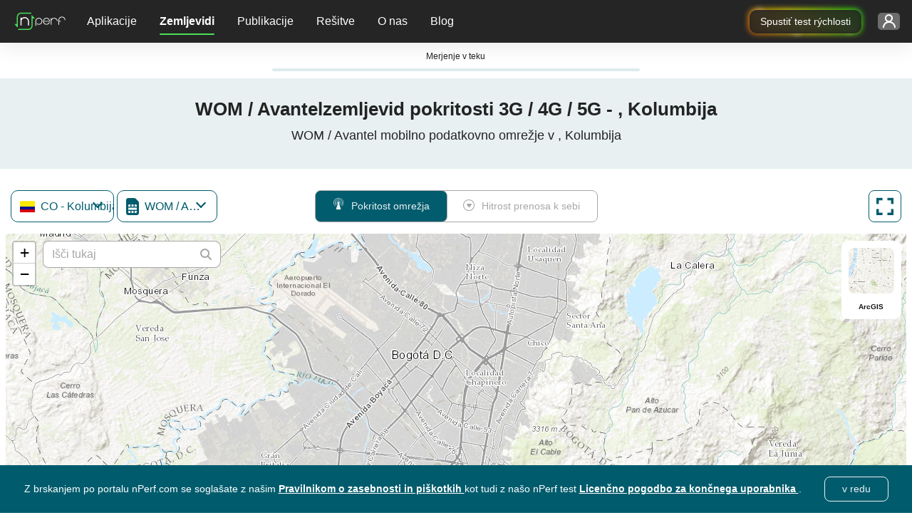

--- FILE ---
content_type: text/html; charset=UTF-8
request_url: https://www.nperf.com/sl/map/CO/3688689.Bogota/28929.Avantel/signal
body_size: 14821
content:
<!DOCTYPE html><html
    lang="sl"
    data-theme="light"
>
<head>
    <title>WOM / Avantel 3G / 4G / 5G pokritost v Bogota, Bogotá Distrito Capital - Municipio, Bogotá, Distrito Capital, Kolumbija - nPerf.com</title>    <!-- Global META -->
    <meta charset="UTF-8"/>
    <meta
        http-equiv="X-UA-Compatible"
        content="IE=edge,chrome=1"
    >
    <!-- HeadMeta -->
            <meta name="description" content="Primerjajte pokritost omrežja z mobilnimi operaterji in preverite njihovo delovanje doma!">
        <meta name="keywords" content="pokritost, mobilni telefon, 3g, 4g, 5g">
        <meta property="og:title" content="Raziščite pokritost z mobilnim internetom z zemljevidi nPerf">
        <meta property="og:description" content="Odkrijte podrobne zemljevide pokritosti z mobilnim internetom za vse operaterje. Preverite razpoložljivost 2G, 3G, 4G, 5G in optičnih vlaken na svojem območju in po svetu.">
        <meta property="og:site_name" content="nPerf.com">
        <meta property="og:type" content="website">
        <meta property="og:image" content="//cdn.nperf.com/website/img/v2/og-img-map-dark.png">
        <meta property="og:image:type" content="image/png">
        <meta property="og:image:width" content="1200">
        <meta property="og:image:height" content="630">
        <meta property="og:image:alt" content="Ilustracija, ki prikazuje zemljevide pokritosti mobilnih omrežij s kazalniki moči signala.">
        <meta property="og:url" content="//cdn.nperf.com/sl/map/CO/3688689.Bogota/28929.Avantel/signal">
        <meta name="twitter:card" content="summary">
        <meta name="twitter:title" content="Raziščite pokritost z mobilnim internetom z zemljevidi nPerf">
        <meta name="twitter:description" content="Odkrijte podrobne zemljevide pokritosti z mobilnim internetom za vse operaterje. Preverite razpoložljivost 2G, 3G, 4G, 5G in optičnih vlaken na svojem območju in po svetu.">
        <meta name="twitter:image" content="//cdn.nperf.com/website/img/v2/og-img-map-dark.png">
        <meta name="twitter:site" content="@nPerf">
        <meta name="twitter:url" content="//cdn.nperf.com/sl/map/CO/3688689.Bogota/28929.Avantel/signal">    <!--Favicon-->
        <meta
        name="msapplication-TileColor"
        content="#232323"
    >
    <meta
        name="msapplication-TileImage"
        content="/favicon//mstile-144x144.png"
    >
    <meta
        name="viewport"
        content="width=device-width, shrink-to-fit=YES"
    >
        <!-- HeadLink -->
            <link href="&#x2F;&#x2F;cdn.nperf.com&#x2F;favicon-site-v2&#x2F;apple-icon-57x57.png" rel="apple-touch-icon" sizes="57x57" type="image&#x2F;png">
        <link href="&#x2F;&#x2F;cdn.nperf.com&#x2F;favicon-site-v2&#x2F;apple-icon-60x60.png" rel="apple-touch-icon" sizes="60x60" type="image&#x2F;png">
        <link href="&#x2F;&#x2F;cdn.nperf.com&#x2F;favicon-site-v2&#x2F;apple-icon-72x72.png" rel="apple-touch-icon" sizes="72x72" type="image&#x2F;png">
        <link href="&#x2F;&#x2F;cdn.nperf.com&#x2F;favicon-site-v2&#x2F;apple-icon-76x76.png" rel="apple-touch-icon" sizes="76x76" type="image&#x2F;png">
        <link href="&#x2F;&#x2F;cdn.nperf.com&#x2F;favicon-site-v2&#x2F;apple-icon-114x114.png" rel="apple-touch-icon" sizes="114x114" type="image&#x2F;png">
        <link href="&#x2F;&#x2F;cdn.nperf.com&#x2F;favicon-site-v2&#x2F;apple-icon-120x120.png" rel="apple-touch-icon" sizes="120x120" type="image&#x2F;png">
        <link href="&#x2F;&#x2F;cdn.nperf.com&#x2F;favicon-site-v2&#x2F;apple-icon-144x144.png" rel="apple-touch-icon" sizes="144x144" type="image&#x2F;png">
        <link href="&#x2F;&#x2F;cdn.nperf.com&#x2F;favicon-site-v2&#x2F;apple-icon-152x152.png" rel="apple-touch-icon" sizes="152x152" type="image&#x2F;png">
        <link href="&#x2F;&#x2F;cdn.nperf.com&#x2F;favicon-site-v2&#x2F;apple-icon-180x180.png" rel="apple-touch-icon" sizes="180x180" type="image&#x2F;png">
        <link href="&#x2F;&#x2F;cdn.nperf.com&#x2F;favicon-site-v2&#x2F;apple-icon.png" rel="apple-touch-icon" type="image&#x2F;png">
        <link href="&#x2F;&#x2F;cdn.nperf.com&#x2F;favicon-site-v2&#x2F;android-icon-192x192.png" rel="icon" sizes="192x192" type="image&#x2F;png">
        <link href="&#x2F;&#x2F;cdn.nperf.com&#x2F;favicon-site-v2&#x2F;favicon-16x16.png" rel="icon" sizes="16x16" type="image&#x2F;png">
        <link href="&#x2F;&#x2F;cdn.nperf.com&#x2F;favicon-site-v2&#x2F;favicon-32x32.png" rel="icon" sizes="32x32" type="image&#x2F;png">
        <link href="&#x2F;&#x2F;cdn.nperf.com&#x2F;favicon-site-v2&#x2F;favicon-96x96.png" rel="icon" sizes="96x96" type="image&#x2F;png">
        <link href="&#x2F;&#x2F;cdn.nperf.com&#x2F;favicon-site-v2&#x2F;favicon.ico" rel="icon" type="image&#x2F;x-icon">
        <link href="&#x2F;&#x2F;cdn.nperf.com&#x2F;website&#x2F;dist&#x2F;css&#x2F;criticalMain.4e9a524a19e51886ce99.css" media="screen" rel="stylesheet" type="text&#x2F;css">    <!-- HeadStyle -->
                <link
        rel="preload"
        href="//cdn.nperf.com/website/dist/css/main.9cef136801d52e32ebe0.css"
        as="style"
        onload="this.onload=null;this.rel='stylesheet'"
    >
    <noscript>
        <link
            rel="stylesheet"
            href="//cdn.nperf.com/website/dist/css/main.9cef136801d52e32ebe0.css"
        >
    </noscript>
    <link
        rel="preload"
        href="//cdn.nperf.com/website/dist/css/mapIndex.785f13124092364d2c39.css"
        as="style"
        onload="this.onload=null;this.rel='stylesheet'"
    >
    <noscript>
        <link
            rel="stylesheet"
            href="//cdn.nperf.com/website/dist/css/mapIndex.785f13124092364d2c39.css"
        >
    </noscript>
            <link
            rel="canonical"
            href="https://www.nperf.com/sl/map/CO/3688689.Bogota/28929.Avantel/signal"
        />
        <!--  Locales -->
                <link
                rel="alternate"
                hreflang="af"
                href="https://www.nperf.com/af/map/CO/3688689.Bogota/28929.Avantel/signal"
            />
                    <link
                rel="alternate"
                hreflang="ar"
                href="https://www.nperf.com/ar/map/CO/3688689.Bogota/28929.Avantel/signal"
            />
                    <link
                rel="alternate"
                hreflang="bg"
                href="https://www.nperf.com/bg/map/CO/3688689.Bogota/28929.Avantel/signal"
            />
                    <link
                rel="alternate"
                hreflang="bn"
                href="https://www.nperf.com/bn/map/CO/3688689.Bogota/28929.Avantel/signal"
            />
                    <link
                rel="alternate"
                hreflang="bs-ba"
                href="https://www.nperf.com/bs_BA/map/CO/3688689.Bogota/28929.Avantel/signal"
            />
                    <link
                rel="alternate"
                hreflang="cs"
                href="https://www.nperf.com/cs/map/CO/3688689.Bogota/28929.Avantel/signal"
            />
                    <link
                rel="alternate"
                hreflang="da"
                href="https://www.nperf.com/da/map/CO/3688689.Bogota/28929.Avantel/signal"
            />
                    <link
                rel="alternate"
                hreflang="de"
                href="https://www.nperf.com/de/map/CO/3688689.Bogota/28929.Avantel/signal"
            />
                    <link
                rel="alternate"
                hreflang="el"
                href="https://www.nperf.com/el/map/CO/3688689.Bogota/28929.Avantel/signal"
            />
                    <link
                rel="alternate"
                hreflang="en"
                href="https://www.nperf.com/en/map/CO/3688689.Bogota/28929.Avantel/signal"
            />
                    <link
                rel="alternate"
                hreflang="es"
                href="https://www.nperf.com/es/map/CO/3688689.Bogota/28929.Avantel/signal"
            />
                    <link
                rel="alternate"
                hreflang="fa"
                href="https://www.nperf.com/fa/map/CO/3688689.Bogota/28929.Avantel/signal"
            />
                    <link
                rel="alternate"
                hreflang="fi"
                href="https://www.nperf.com/fi/map/CO/3688689.Bogota/28929.Avantel/signal"
            />
                    <link
                rel="alternate"
                hreflang="fr"
                href="https://www.nperf.com/fr/map/CO/3688689.Bogota/28929.Avantel/signal"
            />
                    <link
                rel="alternate"
                hreflang="he"
                href="https://www.nperf.com/he/map/CO/3688689.Bogota/28929.Avantel/signal"
            />
                    <link
                rel="alternate"
                hreflang="hi"
                href="https://www.nperf.com/hi/map/CO/3688689.Bogota/28929.Avantel/signal"
            />
                    <link
                rel="alternate"
                hreflang="hr"
                href="https://www.nperf.com/hr/map/CO/3688689.Bogota/28929.Avantel/signal"
            />
                    <link
                rel="alternate"
                hreflang="hu"
                href="https://www.nperf.com/hu/map/CO/3688689.Bogota/28929.Avantel/signal"
            />
                    <link
                rel="alternate"
                hreflang="id"
                href="https://www.nperf.com/id/map/CO/3688689.Bogota/28929.Avantel/signal"
            />
                    <link
                rel="alternate"
                hreflang="is"
                href="https://www.nperf.com/is/map/CO/3688689.Bogota/28929.Avantel/signal"
            />
                    <link
                rel="alternate"
                hreflang="it"
                href="https://www.nperf.com/it/map/CO/3688689.Bogota/28929.Avantel/signal"
            />
                    <link
                rel="alternate"
                hreflang="ja"
                href="https://www.nperf.com/ja/map/CO/3688689.Bogota/28929.Avantel/signal"
            />
                    <link
                rel="alternate"
                hreflang="ko"
                href="https://www.nperf.com/ko/map/CO/3688689.Bogota/28929.Avantel/signal"
            />
                    <link
                rel="alternate"
                hreflang="lo"
                href="https://www.nperf.com/lo/map/CO/3688689.Bogota/28929.Avantel/signal"
            />
                    <link
                rel="alternate"
                hreflang="lt"
                href="https://www.nperf.com/lt/map/CO/3688689.Bogota/28929.Avantel/signal"
            />
                    <link
                rel="alternate"
                hreflang="lv"
                href="https://www.nperf.com/lv/map/CO/3688689.Bogota/28929.Avantel/signal"
            />
                    <link
                rel="alternate"
                hreflang="mg"
                href="https://www.nperf.com/mg/map/CO/3688689.Bogota/28929.Avantel/signal"
            />
                    <link
                rel="alternate"
                hreflang="ms"
                href="https://www.nperf.com/ms/map/CO/3688689.Bogota/28929.Avantel/signal"
            />
                    <link
                rel="alternate"
                hreflang="my"
                href="https://www.nperf.com/my/map/CO/3688689.Bogota/28929.Avantel/signal"
            />
                    <link
                rel="alternate"
                hreflang="nl"
                href="https://www.nperf.com/nl/map/CO/3688689.Bogota/28929.Avantel/signal"
            />
                    <link
                rel="alternate"
                hreflang="no"
                href="https://www.nperf.com/no/map/CO/3688689.Bogota/28929.Avantel/signal"
            />
                    <link
                rel="alternate"
                hreflang="pl"
                href="https://www.nperf.com/pl/map/CO/3688689.Bogota/28929.Avantel/signal"
            />
                    <link
                rel="alternate"
                hreflang="pt"
                href="https://www.nperf.com/pt/map/CO/3688689.Bogota/28929.Avantel/signal"
            />
                    <link
                rel="alternate"
                hreflang="ro"
                href="https://www.nperf.com/ro/map/CO/3688689.Bogota/28929.Avantel/signal"
            />
                    <link
                rel="alternate"
                hreflang="ru"
                href="https://www.nperf.com/ru/map/CO/3688689.Bogota/28929.Avantel/signal"
            />
                    <link
                rel="alternate"
                hreflang="sk"
                href="https://www.nperf.com/sk/map/CO/3688689.Bogota/28929.Avantel/signal"
            />
                    <link
                rel="alternate"
                hreflang="sl"
                href="https://www.nperf.com/sl/map/CO/3688689.Bogota/28929.Avantel/signal"
            />
                    <link
                rel="alternate"
                hreflang="sq"
                href="https://www.nperf.com/sq/map/CO/3688689.Bogota/28929.Avantel/signal"
            />
                    <link
                rel="alternate"
                hreflang="sr"
                href="https://www.nperf.com/sr/map/CO/3688689.Bogota/28929.Avantel/signal"
            />
                    <link
                rel="alternate"
                hreflang="sv"
                href="https://www.nperf.com/sv/map/CO/3688689.Bogota/28929.Avantel/signal"
            />
                    <link
                rel="alternate"
                hreflang="th"
                href="https://www.nperf.com/th/map/CO/3688689.Bogota/28929.Avantel/signal"
            />
                    <link
                rel="alternate"
                hreflang="tr"
                href="https://www.nperf.com/tr/map/CO/3688689.Bogota/28929.Avantel/signal"
            />
                    <link
                rel="alternate"
                hreflang="uk"
                href="https://www.nperf.com/uk/map/CO/3688689.Bogota/28929.Avantel/signal"
            />
                    <link
                rel="alternate"
                hreflang="ur"
                href="https://www.nperf.com/ur/map/CO/3688689.Bogota/28929.Avantel/signal"
            />
                    <link
                rel="alternate"
                hreflang="vi"
                href="https://www.nperf.com/vi/map/CO/3688689.Bogota/28929.Avantel/signal"
            />
                    <link
                rel="alternate"
                hreflang="zh-cn"
                href="https://www.nperf.com/zh_CN/map/CO/3688689.Bogota/28929.Avantel/signal"
            />
                    <link
                rel="alternate"
                hreflang="zh-tw"
                href="https://www.nperf.com/zh_TW/map/CO/3688689.Bogota/28929.Avantel/signal"
            />
                <link
            rel="alternate"
            hreflang="zh"
            href="https://www.nperf.com/zh_CN/map/CO/3688689.Bogota/28929.Avantel/signal"
        />
        <link
            rel="alternate"
            hreflang="nn"
            href="https://www.nperf.com/no/map/CO/3688689.Bogota/28929.Avantel/signal"
        />
        <link
            rel="alternate"
            hreflang="nb"
            href="https://www.nperf.com/no/map/CO/3688689.Bogota/28929.Avantel/signal"
        />
    
            <!-- for SmartBanner -->
        <meta
            name="viewport"
            content="initial-scale=1.0, maximum-scale=5"
        >
        <meta
            name="apple-itunes-app"
            content="app-id=916797048"
        />
        <meta
            name="google-play-app"
            content="app-id=com.nperf.tester"
        />
            <!-- Matomo -->
    <script>
		let _paq = window._paq = window._paq || [];
		_paq.push(['setCustomDimension', 4, (window.matchMedia('(prefers-color-scheme: dark)').matches) ? "Dark" : "Light"]);
		_paq.push(['trackPageView']);
		_paq.push(['enableLinkTracking']);
		_paq.push(['enableHeartBeatTimer']);
		(function () {
			let u = " https://stats.nperf.com/";
			const uCdn = " https://statscdn.nperf.com/";
			_paq.push(['setTrackerUrl', u + 'matomo.php']);
			_paq.push(['setSiteId', '1']);
			let d = document, g = d.createElement('script'), s = d.getElementsByTagName('script')[0];
			g.async = true;
			g.src = uCdn + 'matomo.js';
			if (s && s.parentNode) {
				s.parentNode.insertBefore(g, s);
			}
		})();
    </script>
    <!-- End Matomo Code -->
</head>
<body
		dir="LTR"
>
<div class="layout-menu">
    
<div class="row g-0">
    <nav class="navbar navbar-expand-lg navbar-dark position-fixed w-100 p-0">
        <div class="row w-100 h-100 m-0 align-items-center">
            <div class="order-3 col-6 col-md-7 col-lg-3 d-flex justify-content-end align-items-center h-100 p-0 gap-4" id="container-rainbow-button">

                                    <div>
                        <a href="/" target="_blank" class="btn-rainbow-noLight" id="speedTestFromHeader"
                           data-tag="runASpeedTestFromHeader"
                           aria-label="runASpeedTestFromHeader"
                           type="button">
                            Spustiť test rýchlosti                            <span class="dot-effect dot-effect-top"></span>
                            <span class="dot-effect dot-effect-top-2"></span>
                            <span class="dot-effect dot-effect-bottom"></span>
                            <span class="dot-effect dot-effect-bottom-2"></span>
                        </a>
                    </div>
                                <div class="dropdown container-account pe-3">
                    <button
		class="btn btn-dropdown btn-connect-status btn-pre-connect"
		type="button"
		id="dropdownLoginMenu"
		data-bs-toggle="dropdown"
		aria-haspopup="true"
		aria-expanded="false"
		aria-label="Nastavitev mojega računa"
>
    <span class="d-none d-xl-inline-block text-label text-ellipsis text-label-login"></span>
    <i class="npicn-profil d-inline-block align-middle btn-nav-action "></i>
	<span
			class="spinner-border loader-spinner pt-1 pt-md-0"
			role="status"
	>
				<span class="visually-hidden">Pošiljanje podatkov ...</span>
	</span>
</button>
	<div
			class="dropdown-menu btnTool pt-0 pb-4 pb-sm-5 pb-lg-4 formUser pre-connect"
			id="dropdownPreConnect"
			aria-labelledby="dropdownLoginMenu"
	>
		<div class="container-pre-connect p-3">
			<p class="my-2 title">Prijavite se</p>
			<form
					method="post"
					id="login-form"
					name="login-form"
					class="border-0 text-center"
					onsubmit="nPerfLayout.modal.login(this, event);"
			>
				<div class="form-group position-relative">
					<input
							type="text"
							class="form-control login-menu-input mt-2"
							id="email-username"
							name="email-username"
							placeholder="Vaše uporabniško ime ali e-pošta"
							aria-label="Vaše uporabniško ime ali e-pošta"
							oninput="nPerfLayout.layoutUserMenu.validateUserEmailInput(this, 'login-form');"
							oninvalid="nPerfLayout.layoutUserMenu.disableDefaultTooltipInput(this);"
							required
					>
					<i class="npicn-close icon-invalid icon-error-email-username"></i>
					<div class="invalid-feedback error-email-username mt-2"></div>
				</div>
				<div class="form-group position-relative">
					<input
							type="password"
							class="form-control login-menu-input mt-2"
							id="password-login"
							placeholder="Vaše geslo"
							aria-label="Vaše geslo"
							name="password-login"
							oninput="nPerfLayout.layoutUserMenu.validateInput(this, 'login-form');"
							autocomplete="off"
							oninvalid="nPerfLayout.layoutUserMenu.disableDefaultTooltipInput(this);"
							required
					>
					<i class="npicn-close icon-invalid icon-error-password-login"></i>
					<div class="invalid-feedback error-password-login mt-2"></div>
				</div>
				<button
						type="submit"
						class="btn mb-3"
						disabled
				>Prijava				</button>
				<div class="container-loader">
					<span
							class="spinner-border loader-spinner d-inline-block align-middle"
							role="status"
					>
						<span class="visually-hidden">Pošiljanje podatkov ...</span>
					</span>
				</div>
				<div
						class="container-error-submit"
						id="error-login-form"
						onclick="nPerfLayout.layoutUserMenu.removeErrorMsg(`#${this.id}`);"
				>
					<div>
						<i class="npicn-info d-block text-center"></i>
						<span class="error-submit mb-2"></span>
						<button
								type="button"
								class="btn rounded-0 d-block w-100"
								onclick="nPerfLayout.layoutUserMenu.removeErrorMsg('#error-preconnect-form');"
						>Kliknite tukaj za ponovni poskus						</button>
					</div>
				</div>
			</form>
			<div class="container-btn-help-account mb-4 px-3">
				<button
						class="btn d-block p-0 mb-2"
						id="forgotPasswordButton"
				>Ste pozabili geslo ?</button>
				<button
						class="btn d-block p-0"
						id="updateUserMailButton"
				>Niste prejeli našega poštnega sporočila z napisom?</button>
			</div>
			<div class="container-create-account text-center mb-1">
				<p class="d-block mb-2">Ustvarite račun</p>
				<button
						type="button"
						class="btn"
						id="createAccountButton"
				>
            Ustvarite nov račun				</button>
			</div>
		</div>
	</div>
<script defer>
	window.nPerfLayout = window.nPerfLayout || {};
	nPerfLayout.layoutUserMenu = nPerfLayout.layoutUserMenu || new function () {

		this.validateInput = function (input, formName) {
			const errorElement = document.querySelector(`.invalid-feedback.error-${ input.id }`);
			const validityState = input.validity;

			if (validityState.valueMissing) {
				input.classList.add('is-invalid');
				errorElement.textContent = `Izpolnite vsa obvezna polja`;
			} else if (validityState.patternMismatch && input.type === 'email') {
				input.classList.add('is-invalid');
				errorElement.textContent = `Vnesite veljaven e-poštni naslov`;
			} else if (validityState.patternMismatch && input.name === 'username') {
				input.classList.add('is-invalid');
				errorElement.textContent = `Nepravilna oblika. Sprejemljive so samo črke, številke in _.`;
			} else if (validityState.tooShort) {
				input.classList.add('is-invalid');
				errorElement.textContent = `Vnesite vsaj ${ input.minLength } znaki`;
			} else if (validityState.tooLong) {
				input.classList.add('is-invalid');
				errorElement.textContent = `form.field.too.long1 ${ input.maxLength } global.input.tooLong.title2`;
			} else {
				input.classList.remove('is-invalid');
			}

			this.disableSubmitBtn(formName);
		}

		this.validateUserEmailInput = function (input, formName) {
			const emailRegex = new RegExp(/^[a-zA-Z0-9_\-.+~!]+@[a-zA-Z0-9\-]+(\.[a-zA-Z\-]+)+$/);

			const errorElement = document.querySelector(`.invalid-feedback.error-${ input.id }`);

			if (/@/.test(input.value) && !input.value.match(emailRegex)) {
				input.classList.add('is-invalid');
				errorElement.textContent = `Vnesite veljaven e-poštni naslov`;
			} else {
				this.validateInput(input, formName);
			}

			this.disableSubmitBtn(formName);
		}

		this.disableSubmitBtn = function (formName) {
			const inputList = document.querySelectorAll(`form[name=${ formName }] input`);
			const textAreaList = document.querySelectorAll(`form[name=${ formName }] textarea`);
			const submitBtn = document.querySelector(`form[name=${ formName }] button[type=submit]`);
			const formHasInvalidInput = (element) => element.classList.contains('is-invalid') || !element.value || element.classList.contains('not-accepted');
			// disable submit btn if form inputs are invalid or has empty values
			if (textAreaList) {
				submitBtn.disabled = Array.from(inputList).some(formHasInvalidInput) || Array.from(textAreaList).some(formHasInvalidInput);
			} else {
				submitBtn.disabled = Array.from(inputList).some(formHasInvalidInput);
			}

		}

		this.removeErrorMsg = function (errorElementClassName) {
			const errorElement = document.querySelector(errorElementClassName);
			// Remove error msg
			if (errorElement) {
				errorElement.classList.remove('d-flex');
			}
		}

		this.disableDefaultTooltipInput = function (input) {
			input.setCustomValidity('');
		}

		this.isSameValueInput = function (inputId, inputIdToCompare) {
			const value = document.querySelector(`#${ inputId }`).value;
			const valueToCompare = document.querySelector(`#${ inputIdToCompare }`).value;
			return value === valueToCompare;
		}

		this.validateComplexPassword = function (input, formName) {
			const errorContainer = document.querySelector(`.msg-info-${ input.id }`);
			const rulesList = document.querySelectorAll(`.msg-info-${ input.id } .rules-list li`);
			const criteriaInput = {
				'containLowercase': /[a-z]/.test(input.value),
				'containUppercase': /[A-Z]/.test(input.value),
				'containNumber': /\d/.test(input.value),
				'containSpecialCharacter': /[_&#"@%$*!?-]/.test(input.value),
			};
			let rulesCheckedCategory = 0;

			Array.from(rulesList).forEach((ruleElement) => {
				if (criteriaInput[ruleElement.dataset.rule]) {
					ruleElement.classList.add('d-none');
					rulesCheckedCategory += 1;
				} else {
					ruleElement.classList.remove('d-none');
				}
			});

			if (rulesCheckedCategory >= parseInt(input.dataset.categoryAccepted)) {
				input.classList.remove('not-accepted');
				input.classList.add('accepted');
				errorContainer.classList.add('d-none');
			} else {
				input.classList.add('not-accepted');
				input.classList.remove('accepted');
				errorContainer.classList.remove('d-none');
			}

			this.validateInput(input, formName);

		}

	};
</script>
                </div>


            </div>
            <div class="col-2 col-md-1 d-lg-none text-center p-0" id="burger">
                <button
                    class="navbar-toggler btn btn-dropdown"
                    type="button"
                    data-bs-toggle="collapse"
                    data-bs-target="#collapsibleNavbar"
                    aria-controls="collapsibleNavbar"
                    aria-expanded="false"
                    aria-label="Toggle navigation"
                >
                    <span class="bar"></span>
                </button>
            </div>
            <div class="order-0 col-4 col-lg-1 container-navbar-brand position-relative">
                <a
                    class="navbar-brand d-inline-block"
                    href="https://www.nperf.com/sl/"
                >
                    <img
                        src="//cdn.nperf.com/website/img/nperf-new-logo.svg"
                        class="img-fluid"
                        alt="nPerf"
                        width="82"
                        height="34"
                    >
                </a>
            </div>
            <div
                class="collapse navbar-collapse col-lg-auto"
                id="collapsibleNavbar"
            >
                <ul class="navbar-nav w-100 pt-3 pt-lg-0" id="wrapper-collaspe-navbar">
                                            <li class="nav-item dropdown d-flex align-items-center">
                            <a
                                class="nav-link dropdown-toggle text-lg-center p-0 m-0 col-12"
                                href="#"
                                id="navbardrop-0"
                                data-bs-toggle="dropdown"
                                aria-haspopup="true"
                                aria-expanded="false"
                            >
                                Aplikacije                            </a>
                            <div
                                class="dropdown-menu"
                                aria-labelledby="navbarDropdown-0"
                            >
                                <div class="container-items">
                                                                            <p class="dropdown-item d-none d-lg-block d-none-force-responsive">
                                            <span>Izvedite preskus hitrosti</span>
                                        </p>
                                                                            <a
                                            class="sub-menu dropdown-item d-flex align-items-center item-menu-default "
                                            href="/sl/"
                                            target="_self"
                                            data-tag="home"
                                        >
                                            <i class="icon npicn-web-speedtest vertical-middle puceMenu2"></i>
                                            Preizkus hitrosti spleta                                        </a>
                                                                            <a
                                            class="sub-menu dropdown-item d-flex align-items-center item-menu-default "
                                            href="/sl/nperf-applications"
                                            target="_self"
                                            data-tag="mobileApplications"
                                        >
                                            <i class="icon npicn-mobile vertical-middle puceMenu2"></i>
                                            Mobilne aplikacije                                        </a>
                                                                            <a
                                            class="sub-menu dropdown-item d-flex align-items-center item-menu-default "
                                            href="/sl/nperf-application-pc-mac"
                                            target="_self"
                                            data-tag="desktopApplications"
                                        >
                                            <i class="icon npicn-desktop vertical-middle puceMenu2"></i>
                                            Aplikacije za PC / Mac                                        </a>
                                                                            <a
                                            class="sub-menu dropdown-item d-flex align-items-center item-menu-default "
                                            href="/sl/host-server"
                                            target="_self"
                                            data-tag="hostServer"
                                        >
                                            <i class="icon npicn-server vertical-middle puceMenu2"></i>
                                            Gostite strežnik                                        </a>
                                                                    </div>
                            </div>
                        </li>
                                            <li class="nav-item dropdown d-flex align-items-center">
                            <a
                                class="nav-link dropdown-toggle text-lg-center p-0 m-0 col-12"
                                href="#"
                                id="navbardrop-1"
                                data-bs-toggle="dropdown"
                                aria-haspopup="true"
                                aria-expanded="false"
                            >
                                Zemljevidi                            </a>
                            <div
                                class="dropdown-menu"
                                aria-labelledby="navbarDropdown-1"
                            >
                                <div class="container-items">
                                                                            <p class="dropdown-item d-none d-lg-block d-none-force-responsive">
                                            <span>Odkrijte naše zemljevide</span>
                                        </p>
                                                                            <a
                                            class="sub-menu dropdown-item d-flex align-items-center item-menu-active "
                                            href="/sl/map/ww/-/-/signal/"
                                            target="_self"
                                            data-tag="signal"
                                        >
                                            <i class="icon npicn-coverage-map vertical-middle puceMenu2"></i>
                                            Zemljevid pokritosti                                        </a>
                                                                            <a
                                            class="sub-menu dropdown-item d-flex align-items-center item-menu-default "
                                            href="/sl/map/ww/-/-/download/"
                                            target="_self"
                                            data-tag="download"
                                        >
                                            <i class="icon npicn-speed-map vertical-middle puceMenu2"></i>
                                            Zemljevid hitrosti                                        </a>
                                                                            <a
                                            class="sub-menu dropdown-item d-flex align-items-center item-menu-default "
                                            href="/sl/map/5g"
                                            target="_self"
                                            data-tag="map5g"
                                        >
                                            <i class="icon npicn-cinq-g vertical-middle puceMenu2"></i>
                                            Zemljevid 5G                                        </a>
                                                                    </div>
                            </div>
                        </li>
                                            <li class="nav-item dropdown d-flex align-items-center">
                            <a
                                class="nav-link dropdown-toggle text-lg-center p-0 m-0 col-12"
                                href="#"
                                id="navbardrop-2"
                                data-bs-toggle="dropdown"
                                aria-haspopup="true"
                                aria-expanded="false"
                            >
                                Publikacije                            </a>
                            <div
                                class="dropdown-menu"
                                aria-labelledby="navbarDropdown-2"
                            >
                                <div class="container-items">
                                                                            <p class="dropdown-item d-none d-lg-block d-none-force-responsive">
                                            <span>Preberite več o nPerfu</span>
                                        </p>
                                                                            <a
                                            class="sub-menu dropdown-item d-flex align-items-center item-menu-default "
                                            href="/sl/awards"
                                            target="_self"
                                            data-tag="awards"
                                        >
                                            <i class="icon npicn-medal vertical-middle puceMenu2"></i>
                                            Nagrade nPerf                                        </a>
                                                                            <a
                                            class="sub-menu dropdown-item d-flex align-items-center item-menu-default "
                                            href="/sl/publications-list"
                                            target="_self"
                                            data-tag="publications"
                                        >
                                            <i class="icon npicn-news vertical-middle puceMenu2"></i>
                                            Vse publikacije nPerf                                        </a>
                                                                    </div>
                            </div>
                        </li>
                                            <li class="nav-item dropdown d-flex align-items-center">
                            <a
                                class="nav-link dropdown-toggle text-lg-center p-0 m-0 col-12"
                                href="#"
                                id="navbardrop-3"
                                data-bs-toggle="dropdown"
                                aria-haspopup="true"
                                aria-expanded="false"
                            >
                                Rešitve                            </a>
                            <div
                                class="dropdown-menu"
                                aria-labelledby="navbarDropdown-3"
                            >
                                <div class="container-items">
                                                                            <p class="dropdown-item d-none d-lg-block d-none-force-responsive">
                                            <span>Rešitve za optimizacijo omrežja</span>
                                        </p>
                                                                            <a
                                            class="sub-menu dropdown-item d-flex align-items-center item-menu-default "
                                            href="/sl/product/nperf-analytics"
                                            target="_self"
                                            data-tag="analytics"
                                        >
                                            <i class="icon npicn-chart-circle vertical-middle puceMenu2"></i>
                                            Analitika: statistični podatki, ki jih pridobiva množica ljudi                                        </a>
                                                                            <a
                                            class="sub-menu dropdown-item d-flex align-items-center item-menu-default "
                                            href="/sl/product/nperf-fleet"
                                            target="_self"
                                            data-tag="fleet"
                                        >
                                            <i class="icon npicn-business-tools vertical-middle puceMenu2"></i>
                                            Vozni park : rešitev za testni pogon                                        </a>
                                                                            <a
                                            class="sub-menu dropdown-item d-flex align-items-center item-menu-default "
                                            href="/sl/product/nperf-probes"
                                            target="_self"
                                            data-tag="probes"
                                        >
                                            <i class="icon npicn-raspberry vertical-middle puceMenu2"></i>
                                            Sonde : testiranje omrežja FTTx                                        </a>
                                                                            <p class="dropdown-item d-none d-lg-block d-none-force-responsive">
                                            <span>Rešitve po meri</span>
                                        </p>
                                                                            <a
                                            class="sub-menu dropdown-item d-flex align-items-center item-menu-default "
                                            href="/sl/product/nperf-custom-web-app"
                                            target="_self"
                                            data-tag="license"
                                        >
                                            <i class="icon npicn-custom-web-app vertical-middle puceMenu2"></i>
                                            Spletna aplikacija po meri                                        </a>
                                                                            <a
                                            class="sub-menu dropdown-item d-flex align-items-center item-menu-default "
                                            href="/sl/product/nperf-custom-web-maps"
                                            target="_self"
                                            data-tag="customMap"
                                        >
                                            <i class="icon npicn-custom-map vertical-middle puceMenu2"></i>
                                            Spletni zemljevidi po meri                                        </a>
                                                                            <a
                                            class="sub-menu dropdown-item d-flex align-items-center item-menu-default "
                                            href="/sl/product/nperf-custom-mobile-app"
                                            target="_self"
                                            data-tag="customMobileApp"
                                        >
                                            <i class="icon npicn-custom-mobile-app vertical-middle puceMenu2"></i>
                                            Mobilna aplikacija po meri                                        </a>
                                                                            <a
                                            class="sub-menu dropdown-item d-flex align-items-center item-menu-default "
                                            href="/sl/product/nperf-engine-sdk"
                                            target="_self"
                                            data-tag="sdk"
                                        >
                                            <i class="icon npicn-code vertical-middle puceMenu2"></i>
                                            SDK                                        </a>
                                                                            <p class="dropdown-item d-none d-lg-block d-none-force-responsive">
                                            <span>Nagrade in trženjske rešitve</span>
                                        </p>
                                                                            <a
                                            class="sub-menu dropdown-item d-flex align-items-center item-menu-default "
                                            href="/sl/product/nperf-award"
                                            target="_self"
                                            data-tag="awards"
                                        >
                                            <i class="icon npicn-medal vertical-middle puceMenu2"></i>
                                            Nagrade                                        </a>
                                                                    </div>
                            </div>
                        </li>
                                            <li class="nav-item dropdown d-flex align-items-center">
                            <a
                                class="nav-link dropdown-toggle text-lg-center p-0 m-0 col-12"
                                href="#"
                                id="navbardrop-4"
                                data-bs-toggle="dropdown"
                                aria-haspopup="true"
                                aria-expanded="false"
                            >
                                O nas                            </a>
                            <div
                                class="dropdown-menu"
                                aria-labelledby="navbarDropdown-4"
                            >
                                <div class="container-items">
                                                                            <p class="dropdown-item d-none d-lg-block d-none-force-responsive">
                                            <span>Stopite v stik</span>
                                        </p>
                                                                            <a
                                            class="sub-menu dropdown-item d-flex align-items-center item-menu-default "
                                            href="/sl/about-us"
                                            target="_self"
                                            data-tag="aboutUs"
                                        >
                                            <i class="icon npicn-nperf-logo vertical-middle puceMenu2"></i>
                                            Kdo smo                                        </a>
                                                                            <a
                                            class="sub-menu dropdown-item d-flex align-items-center item-menu-default "
                                            href="/sl/press"
                                            target="_self"
                                            data-tag="press"
                                        >
                                            <i class="icon npicn-news vertical-middle puceMenu2"></i>
                                            Viri za javnost                                        </a>
                                                                            <a
                                            class="sub-menu dropdown-item d-flex align-items-center item-menu-default "
                                            href="/sl/contact"
                                            target="_self"
                                            data-tag="contact"
                                        >
                                            <i class="icon npicn-envelope vertical-middle puceMenu2"></i>
                                            Pišite nam                                        </a>
                                                                            <p class="dropdown-item d-none d-lg-block d-none-force-responsive">
                                            <span>Omrežje strežnikov nPerf</span>
                                        </p>
                                                                            <a
                                            class="sub-menu dropdown-item d-flex align-items-center item-menu-default "
                                            href="/sl/host-server"
                                            target="_self"
                                            data-tag="hostServer"
                                        >
                                            <i class="icon npicn-server vertical-middle puceMenu2"></i>
                                            Gostite strežnik                                        </a>
                                                                    </div>
                            </div>
                        </li>
                                            <li class="nav-item dropdown d-flex align-items-center">
                            <a
                                class="nav-link dropdown-toggle text-lg-center p-0 m-0 col-12"
                                href="#"
                                id="navbardrop-5"
                                data-bs-toggle="dropdown"
                                aria-haspopup="true"
                                aria-expanded="false"
                            >
                                Blog                            </a>
                            <div
                                class="dropdown-menu"
                                aria-labelledby="navbarDropdown-5"
                            >
                                <div class="container-items">
                                                                            <p class="dropdown-item d-none d-lg-block d-none-force-responsive">
                                            <span>Ostanite na tekočem</span>
                                        </p>
                                                                            <a
                                            class="sub-menu dropdown-item d-flex align-items-center item-menu-default "
                                            href="https://blog.nperf.com/category/nperf-awards-barometers/"
                                            target="_blank"
                                            data-tag="nPerfAwardAndBarometers"
                                        >
                                            <i class="icon fa-kit fa-award vertical-middle puceMenu2"></i>
                                            Nagrada nPerf in barometri                                        </a>
                                                                            <a
                                            class="sub-menu dropdown-item d-flex align-items-center item-menu-default "
                                            href="https://blog.nperf.com/category/news/"
                                            target="_blank"
                                            data-tag="news"
                                        >
                                            <i class="icon fa-kit fa-news vertical-middle puceMenu2"></i>
                                            Novice                                        </a>
                                                                            <a
                                            class="sub-menu dropdown-item d-flex align-items-center item-menu-default "
                                            href="https://blog.nperf.com/category/network-optimization/"
                                            target="_blank"
                                            data-tag="networkSolutions"
                                        >
                                            <i class="icon fa-kit fa-networkoptimization vertical-middle puceMenu2"></i>
                                            Rešitve za optimizacijo omrežja                                        </a>
                                                                            <a
                                            class="sub-menu dropdown-item d-flex align-items-center item-menu-default "
                                            href="https://blog.nperf.com/all-the-articles/"
                                            target="_blank"
                                            data-tag="allTheArticles"
                                        >
                                            <i class="icon fa-kit fa-articles vertical-middle puceMenu2"></i>
                                            Vsi članki                                        </a>
                                                                    </div>
                            </div>
                        </li>
                                    </ul>
            </div>

        </div>
    </nav>
</div>
</div>

<div
		class="layout-body mapIndex-page"
		id="globalContent"
>
    
<script id="mapTest" src="https://ws-cdn.nperf.com/partner/js?l=a7bbe178-8134-4f35-b77e-9ca5c9ec9507"></script>
<div class="map-test-wrapper">
    <div class="row map-test-container justify-content-center" id="map-measurement-test">
        <div class="col-6 col-md-5 text-center">
            <p>Merjenje v teku</p>
            <div class="progress-test-container">
                <div class="progress-test"></div>
            </div>
        </div>
    </div>
    <div class="row justify-content-center map-test-container d-none" id="map-measurement-result">
        <div class="col-11 col-md-5 d-flex justify-content-between resultCol">
                            <div class="w-100 btn-v3">
                    <div class="d-flex flex-row align-items-center">
                        <div class="map-test-label d-flex flex-row align-items-center">
                            <svg width="14" height="14" viewBox="0 0 14 14" fill="none" xmlns="http://www.w3.org/2000/svg">
    <path opacity="0.4" d="M7 14C3.13401 14 3.8147e-06 10.866 0 7C0 3.13401 3.13401 2.86102e-06 7 0C10.866 0 14 3.134 14 7C14 10.866 10.866 14 7 14ZM7 9.59961C7.18311 9.59954 7.35572 9.5226 7.48145 9.38867L10.3252 6.32617C10.5027 6.13481 10.5491 5.8559 10.4453 5.61816C10.3414 5.38035 10.1034 5.22471 9.84375 5.22461L4.15625 5.22461C3.8965 5.22461 3.6586 5.3803 3.55469 5.61816C3.45079 5.85603 3.49712 6.13477 3.6748 6.32617L6.51855 9.38867C6.6416 9.52266 6.8168 9.59961 7 9.59961Z" class="fillV3" fill="#122B3A"/>
    <path d="M6.51879 9.38858C6.64184 9.52256 6.81684 9.59912 7.00004 9.59912C7.18325 9.59912 7.35551 9.52256 7.48129 9.38858L10.325 6.32609C10.5028 6.13468 10.5492 5.85578 10.4453 5.61789C10.3414 5.38 10.1035 5.22414 9.84378 5.22414L4.1563 5.22414C3.89654 5.22414 3.65865 5.38 3.55474 5.61789C3.45084 5.85578 3.49732 6.13468 3.67506 6.32609L6.51879 9.38858Z" class="fillV3" fill="#122B3A"/>
</svg>
                            <span class="d-none d-xl-block">Prenos</span>
                        </div>
                        <div class="map-test-result text-center">
                            <span id="downloadResult"></span>
                                                    </div>
                    </div>
                </div>
                            <div class="w-100 btn-v3">
                    <div class="d-flex flex-row align-items-center">
                        <div class="map-test-label d-flex flex-row align-items-center">
                            <svg class="svgV3" width="14" height="14" viewBox="0 0 14 14" fill="none" xmlns="http://www.w3.org/2000/svg">
    <g clip-path="url(#clip0_7531_76226)">
        <path opacity="0.4" d="M7 0C10.866 0 14 3.13401 14 7C14 10.866 10.866 14 7 14C3.13401 14 0 10.866 0 7C2.57711e-06 3.13401 3.13401 2.57702e-06 7 0ZM7 4.40039C6.8168 4.40039 6.64434 4.47734 6.51855 4.61133L3.6748 7.67383C3.4972 7.86522 3.45083 8.14402 3.55469 8.38184C3.65859 8.61973 3.89649 8.77539 4.15625 8.77539H9.84375C10.1035 8.77537 10.3414 8.61971 10.4453 8.38184C10.5491 8.14404 10.5028 7.86521 10.3252 7.67383L7.48145 4.61133C7.35841 4.47735 7.18319 4.4004 7 4.40039Z" class="fillV3" fill="#122B3A"/>
        <path d="M7.48121 4.61124C7.35816 4.47726 7.18316 4.4007 6.99996 4.4007C6.81675 4.4007 6.64449 4.47726 6.51871 4.61124L3.67497 7.67373C3.49724 7.86514 3.45075 8.14404 3.55466 8.38193C3.65856 8.61982 3.89645 8.77568 4.15622 8.77568H9.8437C10.1035 8.77568 10.3414 8.61982 10.4453 8.38193C10.5492 8.14404 10.5027 7.86514 10.3249 7.67373L7.48121 4.61124Z" class="fillV3" fill="#122B3A"/>
    </g>
    <defs>
        <clipPath id="clip0_7531_76226">
            <rect width="14" height="14" fill="white"/>
        </clipPath>
    </defs>
</svg>
                            <span class="d-none d-xl-block">Naloži</span>
                        </div>
                        <div class="map-test-result text-center">
                            <span id="uploadResult"></span>
                                                    </div>
                    </div>
                </div>
                            <div class="w-100 btn-v3">
                    <div class="d-flex flex-row align-items-center">
                        <div class="map-test-label d-flex flex-row align-items-center">
                            <svg class="svgV3" width="14" height="14" viewBox="0 0 14 14" fill="none" xmlns="http://www.w3.org/2000/svg">
    <g clip-path="url(#clip0_7531_76234)">
        <g clip-path="url(#clip1_7531_76234)">
            <path opacity="0.4" d="M0 7C0 3.13401 3.13401 0 7 0C10.866 0 14 3.13401 14 7C14 10.866 10.866 14 7 14C3.13401 14 0 10.866 0 7Z" class="fillV3" fill="#122B3A"/>
            <path d="M2.67609 6.56182C2.55409 6.67386 2.48437 6.83321 2.48437 7.00002C2.48437 7.16684 2.55409 7.3237 2.67609 7.43823L5.46467 10.0276C5.63896 10.1895 5.89292 10.2318 6.10953 10.1372C6.32615 10.0426 6.46807 9.82595 6.46807 9.58942L6.46807 4.41062C6.46807 4.17409 6.32615 3.95748 6.10953 3.86287C5.89292 3.76825 5.63896 3.81058 5.46467 3.97242L2.67609 6.56182Z" class="fillV3" fill="#122B3A"/>
            <path d="M11.3239 7.43818C11.4459 7.32614 11.5156 7.16679 11.5156 6.99998C11.5156 6.83316 11.4459 6.6763 11.3239 6.56177L8.53533 3.97237C8.36104 3.81053 8.10708 3.76821 7.89047 3.86282C7.67385 3.95743 7.53193 4.17404 7.53193 4.41058L7.53193 9.58938C7.53193 9.82591 7.67385 10.0425 7.89047 10.1371C8.10708 10.2317 8.36104 10.1894 8.53533 10.0276L11.3239 7.43818Z" class="fillV3" fill="#122B3A"/>
        </g>
    </g>
    <defs>
        <clipPath id="clip0_7531_76234">
            <rect width="14" height="14" fill="white"/>
        </clipPath>
        <clipPath id="clip1_7531_76234">
            <rect width="14" height="14" fill="white" transform="translate(0 14) rotate(-90)"/>
        </clipPath>
    </defs>
</svg>
                            <span class="d-none d-xl-block">Latenca (zamuda)</span>
                        </div>
                        <div class="map-test-result text-center">
                            <span id="latencyResult"></span>
                            ms                        </div>
                    </div>
                </div>
                    </div>
    </div>
</div><header class="container-fluid container-map-header">
    <div class="row">
	<div class="col-12">
		<h1>WOM / Avantelzemljevid pokritosti 3G / 4G / 5G - Bogota, Bogotá Distrito Capital - Municipio, Bogotá, Distrito Capital, Kolumbija</h1>
		<h2>WOM / Avantel mobilno podatkovno omrežje v Bogota, Bogotá Distrito Capital - Municipio, Bogotá, Distrito Capital, Kolumbija</h2>
	</div>
</div></header>
<main
        class="container-page"
        data-device-type="Desktop"
>
    <section class="container-fluid container-select-map">
        <div class="col-12 container-init-message ">
    <div
        class="spinner-border text-primary loader-init-map"
        role="status"
    >
        <span class="visually-hidden"> Nalaganje, počakajte...</span>
    </div>
    <p
        class="init-content"
        data-trans-message="Nalaganje komponent zemljevidov …"
    >Inicializacija zemljevidov …    </p>
    <div class="progress d-none">
        <div
            class="progress-bar progress-init-bar"
            role="progressbar"
            style="width: 0"
            aria-label='progressbar'
            aria-valuenow="0"
            aria-valuemin="0"
            aria-valuemax="100"
        ></div>
    </div>
</div>        <div class="container-module-map"></div>
    </section>
    <section class="container-fluid container-description">
        
<div class="row">
    <div class="col-11 container-text">
        <div class="isp-and-cities-container">
            <div id="ispList">
                <h2>Zemljevid mobilne pokritosti po operaterju</h2>
                <p>Ta zemljevid predstavlja pokritost mobilnega omrežja WOM / Avantel 2G, 3G, 4G in 5G v Bogota, Bogotá Distrito Capital - Municipio, Bogotá, Distrito Capital. Glej tudi: <a href="/sl/map/US/3688689.Bogota/28929.Avantel/download">WOM / Avantel</a> zemljevid bitne hitrosti v Bogota, Bogotá Distrito Capital - Municipio, Bogotá, Distrito Capital in pokritost mobilnih omrežij  v Bogota, Bogotá Distrito Capital - Municipio, Bogotá, Distrito Capital.</p>
                                    <ul>
                                                    <li>
                                <a href="/sl/map/CO/-/7239.Movistar-Movil/signal">Movistar Movil</a>                            </li>
                                                    <li>
                                <a href="/sl/map/CO/-/11016.Tigo-Movil/signal">Tigo Movil</a>                            </li>
                                                    <li>
                                <a href="/sl/map/CO/-/163596.ETB-Movil-MVNO/signal">ETB Movil (MVNO)</a>                            </li>
                                                    <li>
                                <a href="/sl/map/CO/-/198197.Claro-Movil/signal">Claro Movil</a>                            </li>
                                            </ul>
                            </div>

            <div class="divider"></div>

            <div id="citiesList">
                                    <h2>Zemljevidi mobilne pokritosti za druga območja</h2>
                    <p>Oglejte si tudi pokritost mobilnega omrežja  3G / 4G / 5G v <span class="citiesTop15">  </span> :</p>
                    <ul class="cities-list">
                                                    <li>
                                <a href="/sl/map/CO/3688689.Bogota/28929.Avantel/signal">Bogotá</a>                            </li>
                                                    <li>
                                <a href="/sl/map/CO/3687925.Cali/28929.Avantel/signal">Cali</a>                            </li>
                                                    <li>
                                <a href="/sl/map/CO/3674962.Medellin/28929.Avantel/signal">Medellín</a>                            </li>
                                                    <li>
                                <a href="/sl/map/CO/3689147.Barranquilla/28929.Avantel/signal">Barranquilla</a>                            </li>
                                                    <li>
                                <a href="/sl/map/CO/3687238.Cartagena/28929.Avantel/signal">Cartagena</a>                            </li>
                                                    <li>
                                <a href="/sl/map/CO/3685533.Cucuta/28929.Avantel/signal">Cúcuta</a>                            </li>
                                                    <li>
                                <a href="/sl/map/CO/3688465.Bucaramanga/28929.Avantel/signal">Bucaramanga</a>                            </li>
                                                    <li>
                                <a href="/sl/map/CO/3672486.Pereira/28929.Avantel/signal">Pereira</a>                            </li>
                                                    <li>
                                <a href="/sl/map/CO/3668605.Santa-Marta/28929.Avantel/signal">Santa Marta</a>                            </li>
                                                    <li>
                                <a href="/sl/map/CO/3680656.Ibague/28929.Avantel/signal">Ibagué</a>                            </li>
                                                    <li>
                                <a href="/sl/map/CO/3688928.Bello/28929.Avantel/signal">Bello</a>                            </li>
                                                    <li>
                                <a href="/sl/map/CO/3672778.Pasto/28929.Avantel/signal">Pasto</a>                            </li>
                                                    <li>
                                <a href="/sl/map/CO/3675443.Manizales/28929.Avantel/signal">Manizales</a>                            </li>
                                                    <li>
                                <a href="/sl/map/CO/3673899.Neiva/28929.Avantel/signal">Neiva</a>                            </li>
                                                    <li>
                                <a href="/sl/map/CO/3667849.Soledad/28929.Avantel/signal">Soledad</a>                            </li>
                                            </ul>
                
                                    <p>
                        Oglejte si tudi pokritost mobilnih omrežij 3G/4G/5G na vašem območju:                    </p>
                    <ul class="adm1-cities-list">
                                                    <li>
                                <a href="/sl/map/CO/9031040.Barrio-San-Luis/28929.Avantel/signal">Barrio San Luis</a>                            </li>
                                            </ul>
                            </div>
        </div>
    </div>
</div>
    </section>
    <section class="container-fluid container-map-application bg-light-blue">
    <div class="row container-md">
        <div class="col-12 container-content-text">
            <h2 class="title-map-app">Sodelujte pri projektu nPerf, prenesite našo aplikacijo zdaj!</h2>
            <div class="row">
                <div class="col-12 col-md-6 container-btn-app">
                    <a
                        class="btn btn-app btn-map-app"
                        href="https://ios.nperf.com/?s=com.mobapp.bottom"
                        target="_blank"
                        title="Prenesi"
                        data-tag="mapAppleApp"
                    >
                        <img
                            loading="lazy"
                            class="apple"
                            alt="Prenesi"
                            src="//cdn.nperf.com/website/img/v2/apple-badges/en-apple-badge.svg"
                            width="175.06"
                            height="52.16"
                        />
                    </a>
                </div>
                <div class="col-12 col-md-6 container-btn-app">
                    <a
                        class="btn btn-app btn-map-app"
                        href="https://android.nperf.com/?s=com.mobapp.bottom"
                        target="_blank"
                        title="Prenesi"
                        data-tag="mapAndroidApp"
                    >
                        <picture>
                            <source
                                srcset="//cdn.nperf.com/website/img/v2/google-badges/en-google-badge.webp"
                                type="image/webp"
                            />
                            <img
                                loading="lazy"
                                class="google"
                                alt="Prenesi"
                                src="//cdn.nperf.com/website/img/v2/google-badges/en-google-badge.png"
                                width="175.06"
                                height="52.16"
                            />
                        </picture>
                    </a>
                </div>
            </div>
        </div>
    </div>
</section>    <section class="container-fluid container-map-about">
	<div class="row container-md">
		<div class="col-12">
			<h2>Kako delujejo zemljevidi nPerf?</h2>
			<div class="row container-card-about">
				<div class="col-12 col-sm-7 col-md-6 col-lg-4">
					<div class="card-about card-data">
						<div class="container-card-logo icon-download">
							<i class="fa-solid fa-database"></i>
						</div>
						<p class="card-title"><strong>Od kod prihajajo podatki?</strong></p>
						<p>
                Podatki se zbirajo iz testov, ki jih izvajajo uporabniki aplikacije nPerf. To so testi, ki se izvajajo v realnih razmerah, neposredno na terenu. Če se želite tudi vi vključiti, morate na svoj pametni telefon naložiti aplikacijo nPerf. <strong> Več podatkov bo, zemljevidi bodo bolj obsežni! </strong> Vsi rezultati preskusov so prikazani na zemljevidih. Pred izračunom uspešnosti za objave se uporabljajo pravila filtriranja.						</p>
					</div>
				</div>
				<div class="col-12 col-sm-7 col-md-6 col-lg-4">
					<div class="card-about card-updates">
						<div class="container-card-logo icon-download">
							<i class="npicn-reload"></i>
						</div>
						<p class="card-title"><strong>Kako so posodobitve narejene?</strong></p>
						<p>
                Zemljevidi pokritosti omrežja samodejno posodablja bot vsako uro. Zemljevidi hitrosti se <strong> posodabljajo vsakih 15 minut </strong>. Podatki so prikazani dve leti. Po dveh letih se najstarejši podatki odstranijo z zemljevidov enkrat mesečno.						</p>
					</div>
				</div>
				<div class="col-12 col-sm-7 col-md-6 col-lg-4">
					<div class="card-about card-reliable">
						<div class="container-card-logo icon-download">
							<i class="fa-solid fa-bullseye"></i>
						</div>
						<p class="card-title"><strong>Kako zanesljiv in natančen je?</strong></p>
						<p>
                Testi se izvajajo na napravah uporabnikov. Natančnost geolokacije je odvisna od kakovosti sprejema signala GPS v času preskusa. Za podatke o pokritosti ohranjamo le teste z največjo natančnostjo geolokacije <strong> 50 metrov </strong> . Za hitrost prenosa se ta prag dvigne do 200 metrov.						</p>
					</div>
				</div>
				<div class="col-12 col-sm-7 col-md-6 col-lg-4">
					<div class="card-about card-raw-data">
						<div class="container-card-logo icon-download">
							<i class="npicn-update-alt"></i>
						</div>
						<p class="card-title"><strong>Kako lahko dobim neobdelane podatke?</strong></p>
						<p>
                Ali želite dobiti podatke o pokritosti omrežja ali preizkuse nPerf (bitna hitrost, zakasnitev, brskanje, pretakanje videoposnetkov) v obliki CSV, da jih uporabite, kot želite? Ni problema! <a href="/en/contact/"> Pišite nam </a> za ponudbo.						</p>
					</div>
				</div>
				<div class="col-12 col-sm-7 col-md-12 col-lg-8">
					<div class="card-about card-pro-tools">
						<div class="container-card-logo icon-download">
							<i class="fa-solid fa-map"></i>
						</div>
						<p class="card-title"><strong>Ali v PRO obstaja orodje za vizualizacijo zemljevidov pokritosti?</strong></p>
						<p>
                Da. To orodje je v glavnem namenjeno mobilnim operaterjem. Integrirano je v obstoječ kokpit, ki že vključuje statistične podatke o internetnih zmogljivostih vseh operaterjev v državi, pa tudi dostop do rezultatov hitrostnih preizkusov in podatkov o pokritosti. Te podatke je mogoče prikazati z uporabo filtrov po tehnologiji (brez pokritosti, 2G, 3G, 4G, 4G +, 5G) v nastavljivem obdobju (na primer samo zadnja 2 meseca). To je odlično orodje za sledenje uvajanja nove tehnologije, spremljanje konkurentov in zaznavanje območij slabega pokrivanja signala.						</p>
					</div>
				</div>
          			</div>
		</div>
	</div>
</section>    <section class="products-banner container-fluid bg-light-blue">
	<div class="row container-md">
		<div class="col-12">
			<h2>Odkrijte nPerf</h2>
		</div>
      				<div class="col-12 col-xl-4 d-flex justify-content-center">
					<div
							class="card"
					>
						<div class="card-img-top speed-test">
							<a
									href="https://www.nperf.com/sl/"
									title="Preizkus hitrosti spleta"
									class="card-link"
									data-tag="speedTest"
							>
								<picture>
                    											<source
													srcset="//cdn.nperf.com/website/img/v2/speedtest-screen-220.webp"
													type="image/webp"
											/>
                    											<source
													srcset="//cdn.nperf.com/website/img/v2/speedtest-screen-220.png"
													type="image/png"
											/>
                    									<img
											loading="lazy"
											src="//cdn.nperf.comwebsite/img/v2/speedtest-screen-220.png"
											alt="Preizkus hitrosti spleta"
											width="450"
											height="352"
									/>
								</picture>
							</a>
                						</div>
						<div class="card-body">
							<a
									href="https://www.nperf.com/sl/"
									title="Preizkus hitrosti spleta"
									class="card-link"
									data-tag="speedTest"
							>
								<h3>Preizkus hitrosti spleta</h3>
								<p class="card-text">Z enim klikom ocenite svojo internetno povezavo</p>
							</a>
						</div>
					</div>
				</div>
      				<div class="col-12 col-xl-4 d-flex justify-content-center">
					<div
							class="card"
					>
						<div class="card-img-top map-5g">
							<a
									href="https://www.nperf.com/sl/map/5g"
									title="Zemljevid 5G"
									class="card-link"
									data-tag="map5g"
							>
								<picture>
                    											<source
													srcset="//cdn.nperf.com/website/img/v2/map-5g-600.webp"
													type="image/webp"
											/>
                    											<source
													srcset="//cdn.nperf.com/website/img/v2/map-5g-600.jpg"
													type="image/png"
											/>
                    									<img
											loading="lazy"
											src="//cdn.nperf.comwebsite/img/v2/map-5g-600.jpg"
											alt="Zemljevid 5G"
											width="450"
											height="352"
									/>
								</picture>
							</a>
                						</div>
						<div class="card-body">
							<a
									href="https://www.nperf.com/sl/map/5g"
									title="Zemljevid 5G"
									class="card-link"
									data-tag="map5g"
							>
								<h3>Zemljevid 5G</h3>
								<p class="card-text">Preverite mobilno pokritost na svojem območju</p>
							</a>
						</div>
					</div>
				</div>
      				<div class="col-12 col-xl-4 d-flex justify-content-center">
					<div
							class="card"
					>
						<div class="card-img-top mobile-app">
							<a
									href="https://www.nperf.com/sl/nperf-applications"
									title="Mobilne aplikacije"
									class="card-link"
									data-tag="mobileApp"
							>
								<picture>
                    											<source
													srcset="//cdn.nperf.com/website/img/v2/smartphone2-speedtest-coverage-map.webp"
													type="image/webp"
											/>
                    											<source
													srcset="//cdn.nperf.com/website/img/v2/smartphone2-speedtest-coverage-map.png"
													type="image/png"
											/>
                    									<img
											loading="lazy"
											src="//cdn.nperf.comwebsite/img/v2/smartphone2-speedtest-coverage-map.png"
											alt="Mobilne aplikacije"
											width="450"
											height="352"
									/>
								</picture>
							</a>
                						</div>
						<div class="card-body">
							<a
									href="https://www.nperf.com/sl/nperf-applications"
									title="Mobilne aplikacije"
									class="card-link"
									data-tag="mobileApp"
							>
								<h3>Mobilne aplikacije</h3>
								<p class="card-text">Več o aplikaciji nPerf za Android in iOS</p>
							</a>
						</div>
					</div>
				</div>
      	</div>
</section></main>
<footer class="container-fluid lhNul center lhNorm py-2"
        id="mainFooter">
    <div class="row align-items-center mx-auto ">
        <div class="col-12 col-md-4 order-1 order-md-0 text-footer d-flex align-items-center justify-content-center justify-content-md-start layout-menu">
            <div class="container-color-mode">
                <button
                        type="button"
                        class="btn"
                        id="toggleColorMode"
                        aria-label="Switch"
                        data-color-mode="light"
                >
                    <span class="circle-toggle fa-solid toggle-light fa-sun-bright"></span>
                </button>
            </div>
            <div>
                <div class="btn-group dropup"  id="dropupLanguage">
                    <button
                            class="btn btn-nav-action locale-select btn-dropup"
                            type="button"
                            id="dropdownlanguageMenu"
                            data-bs-toggle="dropdown"
                            data-language-selected="sl"
                            aria-haspopup="true"
                            aria-expanded="false"
                            data-language-selected="sl"
                    >
                        SL                    </button>
                    <div
                            class="dropdown-menu dropup-language-menu"
                            aria-labelledby="dropdownlanguageMenu"
                    >
                        <div class="">
                            <div class="content-dropup-language container-fluid">
                                <div class="row">
                                    <p class="col-12 d-none d-lg-block mb-3 title">Izberite svoj jezik</p>
                                </div>
                                                                    <div class="container-language-sorted row mb-2">
                                        <p class="col-12">a-d</p>
                                        <div class="container-language-items col-12">
                                                                                            <div class="dropup-item">
                                                    <a
                                                            class="localeItem "
                                                            data-lang="af"
                                                            href="https://www.nperf.com/af/"
                                                    >AF</a>
                                                </div>
                                                                                            <div class="dropup-item">
                                                    <a
                                                            class="localeItem "
                                                            data-lang="ar"
                                                            href="https://www.nperf.com/ar/"
                                                    >AR</a>
                                                </div>
                                                                                            <div class="dropup-item">
                                                    <a
                                                            class="localeItem "
                                                            data-lang="bg"
                                                            href="https://www.nperf.com/bg/"
                                                    >BG</a>
                                                </div>
                                                                                            <div class="dropup-item">
                                                    <a
                                                            class="localeItem "
                                                            data-lang="bn"
                                                            href="https://www.nperf.com/bn/"
                                                    >BN</a>
                                                </div>
                                                                                            <div class="dropup-item">
                                                    <a
                                                            class="localeItem "
                                                            data-lang="bs_BA"
                                                            href="https://www.nperf.com/bs_BA/"
                                                    >BS-BA</a>
                                                </div>
                                                                                            <div class="dropup-item">
                                                    <a
                                                            class="localeItem "
                                                            data-lang="cs"
                                                            href="https://www.nperf.com/cs/"
                                                    >CS</a>
                                                </div>
                                                                                            <div class="dropup-item">
                                                    <a
                                                            class="localeItem "
                                                            data-lang="da"
                                                            href="https://www.nperf.com/da/"
                                                    >DA</a>
                                                </div>
                                                                                            <div class="dropup-item">
                                                    <a
                                                            class="localeItem "
                                                            data-lang="de"
                                                            href="https://www.nperf.com/de/"
                                                    >DE</a>
                                                </div>
                                                                                    </div>
                                    </div>
                                                                    <div class="container-language-sorted row mb-2">
                                        <p class="col-12">e-h</p>
                                        <div class="container-language-items col-12">
                                                                                            <div class="dropup-item">
                                                    <a
                                                            class="localeItem "
                                                            data-lang="el"
                                                            href="https://www.nperf.com/el/"
                                                    >EL</a>
                                                </div>
                                                                                            <div class="dropup-item">
                                                    <a
                                                            class="localeItem "
                                                            data-lang="en"
                                                            href="https://www.nperf.com/en/"
                                                    >EN</a>
                                                </div>
                                                                                            <div class="dropup-item">
                                                    <a
                                                            class="localeItem "
                                                            data-lang="es"
                                                            href="https://www.nperf.com/es/"
                                                    >ES</a>
                                                </div>
                                                                                            <div class="dropup-item">
                                                    <a
                                                            class="localeItem "
                                                            data-lang="fa"
                                                            href="https://www.nperf.com/fa/"
                                                    >FA</a>
                                                </div>
                                                                                            <div class="dropup-item">
                                                    <a
                                                            class="localeItem "
                                                            data-lang="fi"
                                                            href="https://www.nperf.com/fi/"
                                                    >FI</a>
                                                </div>
                                                                                            <div class="dropup-item">
                                                    <a
                                                            class="localeItem "
                                                            data-lang="fr"
                                                            href="https://www.nperf.com/fr/"
                                                    >FR</a>
                                                </div>
                                                                                            <div class="dropup-item">
                                                    <a
                                                            class="localeItem "
                                                            data-lang="he"
                                                            href="https://www.nperf.com/he/"
                                                    >HE</a>
                                                </div>
                                                                                            <div class="dropup-item">
                                                    <a
                                                            class="localeItem "
                                                            data-lang="hi"
                                                            href="https://www.nperf.com/hi/"
                                                    >HI</a>
                                                </div>
                                                                                            <div class="dropup-item">
                                                    <a
                                                            class="localeItem "
                                                            data-lang="hr"
                                                            href="https://www.nperf.com/hr/"
                                                    >HR</a>
                                                </div>
                                                                                            <div class="dropup-item">
                                                    <a
                                                            class="localeItem "
                                                            data-lang="hu"
                                                            href="https://www.nperf.com/hu/"
                                                    >HU</a>
                                                </div>
                                                                                    </div>
                                    </div>
                                                                    <div class="container-language-sorted row mb-2">
                                        <p class="col-12">i-l</p>
                                        <div class="container-language-items col-12">
                                                                                            <div class="dropup-item">
                                                    <a
                                                            class="localeItem "
                                                            data-lang="id"
                                                            href="https://www.nperf.com/id/"
                                                    >ID</a>
                                                </div>
                                                                                            <div class="dropup-item">
                                                    <a
                                                            class="localeItem "
                                                            data-lang="is"
                                                            href="https://www.nperf.com/is/"
                                                    >IS</a>
                                                </div>
                                                                                            <div class="dropup-item">
                                                    <a
                                                            class="localeItem "
                                                            data-lang="it"
                                                            href="https://www.nperf.com/it/"
                                                    >IT</a>
                                                </div>
                                                                                            <div class="dropup-item">
                                                    <a
                                                            class="localeItem "
                                                            data-lang="ja"
                                                            href="https://www.nperf.com/ja/"
                                                    >JA</a>
                                                </div>
                                                                                            <div class="dropup-item">
                                                    <a
                                                            class="localeItem "
                                                            data-lang="ko"
                                                            href="https://www.nperf.com/ko/"
                                                    >KO</a>
                                                </div>
                                                                                            <div class="dropup-item">
                                                    <a
                                                            class="localeItem "
                                                            data-lang="lo"
                                                            href="https://www.nperf.com/lo/"
                                                    >LO</a>
                                                </div>
                                                                                            <div class="dropup-item">
                                                    <a
                                                            class="localeItem "
                                                            data-lang="lt"
                                                            href="https://www.nperf.com/lt/"
                                                    >LT</a>
                                                </div>
                                                                                            <div class="dropup-item">
                                                    <a
                                                            class="localeItem "
                                                            data-lang="lv"
                                                            href="https://www.nperf.com/lv/"
                                                    >LV</a>
                                                </div>
                                                                                    </div>
                                    </div>
                                                                    <div class="container-language-sorted row mb-2">
                                        <p class="col-12">m-p</p>
                                        <div class="container-language-items col-12">
                                                                                            <div class="dropup-item">
                                                    <a
                                                            class="localeItem "
                                                            data-lang="mg"
                                                            href="https://www.nperf.com/mg/"
                                                    >MG</a>
                                                </div>
                                                                                            <div class="dropup-item">
                                                    <a
                                                            class="localeItem "
                                                            data-lang="ms"
                                                            href="https://www.nperf.com/ms/"
                                                    >MS</a>
                                                </div>
                                                                                            <div class="dropup-item">
                                                    <a
                                                            class="localeItem "
                                                            data-lang="my"
                                                            href="https://www.nperf.com/my/"
                                                    >MY</a>
                                                </div>
                                                                                            <div class="dropup-item">
                                                    <a
                                                            class="localeItem "
                                                            data-lang="nl"
                                                            href="https://www.nperf.com/nl/"
                                                    >NL</a>
                                                </div>
                                                                                            <div class="dropup-item">
                                                    <a
                                                            class="localeItem "
                                                            data-lang="no"
                                                            href="https://www.nperf.com/no/"
                                                    >NO</a>
                                                </div>
                                                                                            <div class="dropup-item">
                                                    <a
                                                            class="localeItem "
                                                            data-lang="pl"
                                                            href="https://www.nperf.com/pl/"
                                                    >PL</a>
                                                </div>
                                                                                            <div class="dropup-item">
                                                    <a
                                                            class="localeItem "
                                                            data-lang="pt"
                                                            href="https://www.nperf.com/pt/"
                                                    >PT</a>
                                                </div>
                                                                                    </div>
                                    </div>
                                                                    <div class="container-language-sorted row mb-2">
                                        <p class="col-12">q-t</p>
                                        <div class="container-language-items col-12">
                                                                                            <div class="dropup-item">
                                                    <a
                                                            class="localeItem "
                                                            data-lang="ro"
                                                            href="https://www.nperf.com/ro/"
                                                    >RO</a>
                                                </div>
                                                                                            <div class="dropup-item">
                                                    <a
                                                            class="localeItem "
                                                            data-lang="ru"
                                                            href="https://www.nperf.com/ru/"
                                                    >RU</a>
                                                </div>
                                                                                            <div class="dropup-item">
                                                    <a
                                                            class="localeItem "
                                                            data-lang="sk"
                                                            href="https://www.nperf.com/sk/"
                                                    >SK</a>
                                                </div>
                                                                                            <div class="dropup-item">
                                                    <a
                                                            class="localeItem lang-active"
                                                            data-lang="sl"
                                                            href="https://www.nperf.com/sl/"
                                                    >SL</a>
                                                </div>
                                                                                            <div class="dropup-item">
                                                    <a
                                                            class="localeItem "
                                                            data-lang="sq"
                                                            href="https://www.nperf.com/sq/"
                                                    >SQ</a>
                                                </div>
                                                                                            <div class="dropup-item">
                                                    <a
                                                            class="localeItem "
                                                            data-lang="sr"
                                                            href="https://www.nperf.com/sr/"
                                                    >SR</a>
                                                </div>
                                                                                            <div class="dropup-item">
                                                    <a
                                                            class="localeItem "
                                                            data-lang="sv"
                                                            href="https://www.nperf.com/sv/"
                                                    >SV</a>
                                                </div>
                                                                                            <div class="dropup-item">
                                                    <a
                                                            class="localeItem "
                                                            data-lang="th"
                                                            href="https://www.nperf.com/th/"
                                                    >TH</a>
                                                </div>
                                                                                            <div class="dropup-item">
                                                    <a
                                                            class="localeItem "
                                                            data-lang="tr"
                                                            href="https://www.nperf.com/tr/"
                                                    >TR</a>
                                                </div>
                                                                                    </div>
                                    </div>
                                                                    <div class="container-language-sorted row mb-2">
                                        <p class="col-12">u-x</p>
                                        <div class="container-language-items col-12">
                                                                                            <div class="dropup-item">
                                                    <a
                                                            class="localeItem "
                                                            data-lang="uk"
                                                            href="https://www.nperf.com/uk/"
                                                    >UK</a>
                                                </div>
                                                                                            <div class="dropup-item">
                                                    <a
                                                            class="localeItem "
                                                            data-lang="ur"
                                                            href="https://www.nperf.com/ur/"
                                                    >UR</a>
                                                </div>
                                                                                            <div class="dropup-item">
                                                    <a
                                                            class="localeItem "
                                                            data-lang="vi"
                                                            href="https://www.nperf.com/vi/"
                                                    >VI</a>
                                                </div>
                                                                                    </div>
                                    </div>
                                                                    <div class="container-language-sorted row mb-2">
                                        <p class="col-12">y-z</p>
                                        <div class="container-language-items col-12">
                                                                                            <div class="dropup-item">
                                                    <a
                                                            class="localeItem "
                                                            data-lang="zh_CN"
                                                            href="https://www.nperf.com/zh_CN/"
                                                    >ZH-CN</a>
                                                </div>
                                                                                            <div class="dropup-item">
                                                    <a
                                                            class="localeItem "
                                                            data-lang="zh_TW"
                                                            href="https://www.nperf.com/zh_TW/"
                                                    >ZH-TW</a>
                                                </div>
                                                                                    </div>
                                    </div>
                                                            </div>
                        </div>
                    </div>
                </div>
            </div>
        </div>
        <div class="col-12 col-md-4 my-4 my-md-0 order-3 order-md-1 d-flex justify-content-center">
            <div class="container-social-app d-flex justify-content-md-end justify-content-center">
                <a
                        title="IOS"
                        href="https://ios.nperf.com/?s=com.footer"
                        target="_blank"
                        class="ios mx-2 my-0 btn-platform"
                        data-tag="ios"
                >
                    <i class="npicn-apple"></i>
                </a>
                <a
                        title="Android"
                        href="https://android.nperf.com/?s=com.footer"
                        target="_blank"
                        class="android mx-2 my-0 btn-platform"
                        data-tag="android"
                >
                    <i class="npicn-android"></i>
                </a>
                <a
                        title="Desktop app"
                        href="https://www.nperf.com/sl/nperf-application-pc-mac"
                        class="desktop mx-2 my-0 btn-platform"
                        data-tag="desktop"
                >
                    <i class="npicn-desktop"></i>
                </a>
            </div>
        </div>
        <div class="col-12 col-md-4 rS mt-3 mt-md-0 order-2 order-md-2 d-flex justify-content-md-end justify-content-center">
            <div class="container-social d-flex justify-content-md-end justify-content-center">
                <a
                    href="https://www.reddit.com/r/nPerf/"
                    target="_blank"
                    class="rd mx-2 my-0 btn-social-footer"
                    data-tag="reddit"
                    aria-label="reddit"
                >
                    <i class="fa-brands fa-reddit"></i>
                </a>
                <a
                    href="https://twitter.com/nperf?lang=sl"
                    target="_blank"
                    class="tw mx-2 my-0 btn-social-footer"
                    data-tag="twitter"
                    aria-label="twitter"
                >
                    <i class="fa-brands fa-x-twitter"></i>
                </a>
                <a
                    href="https://www.linkedin.com/company/fh-sarl/"
                    target="_blank"
                    class="lk mx-2 my-0 btn-social-footer"
                    data-tag="linkedin"
                    aria-label="linkedin"
                >
                    <i class="fa-brands fa-linkedin"></i>
                </a>
                <a
                    href="https://www.youtube.com/channel/UCDw4CidjB3aGECHb_O0zn1Q"
                    target="_blank"
                    class="yt mx-2 my-0 btn-social-footer"
                    data-tag="youtube"
                    aria-label="youtube"
                >
                    <i class="fa-brands fa-youtube"></i>
                </a>
                <a
                    href="https://www.facebook.com/nPerfDotCom/"
                    target="_blank"
                    class="fb mx-2 my-0 btn-social-footer"
                    data-tag="facebook"
                    aria-label="facebook"
                >
                    <i class="npicn-facebook"></i>
                </a>
                <a
                    href="https://www.nperf.com/sl/contact"
                    class="ct mx-2 my-0 btn-social-footer"
                    title="Kontakt"
                    data-tag="contact"
                >
                    <i class="npicn-envelope"></i>
                </a>
            </div>
        </div>
    </div>
    <div class="row mx-auto text-footer footer-link-container d-flex flex-md-row justify-content-between pt-md-2">
        <div class="container-notice text-footer d-flex flex-column flex-md-row">
            <a
                    href="https://www.nperf.com/sl/privacy-policy"

            >Politika zasebnosti</a>
            <div class="container-two-elements">
                <a
                        href="https://www.nperf.com/sl/terms-conditions"
                        class="px-md-2 cgu-element"
                >CGU                </a>
                <a
                        href="https://www.nperf.com/sl/cookie-policy"
                        class="px-2"
                >Piškotki</a>
            </div>
        </div>
        <div class="copyright">
            <small class=" mx-md-2">© nPerf 2014-2026</small>
        </div>
    </div>
</footer></div>

<div
		id="consent"
		class="container-fluid container-banner-cookie container-banner-event"
>
	<div class="row">
		<div class="col-12 container-content">
			<p class="consentText">
          Z brskanjem po portalu nPerf.com se soglašate z našim <a href="https://www.nperf.com/sl/cookie-policy"> Pravilnikom o zasebnosti in piškotkih </a> kot tudi z našo nPerf test <a href="https://www.nperf.com/sl/terms-conditions"> Licenčno pogodbo za končnega uporabnika </a>.			</p>
			<button
					type="button"
					class="consentOk btn btn-sm-default-white"
					data-trans="202212011"
			>v redu			</button>
		</div>
	</div>
</div>
<script
		defer
		src="//cdn.nperf.com/website/vendors/jquery-3.7.1.slim.min.js"
></script>
<script
		defer
		src="//cdn.nperf.com/plugins/jquery-ba-cond-0.1/jquery.ba-cond.min.js"
></script>
<script  src="&#x2F;&#x2F;cdn.nperf.com&#x2F;website&#x2F;dist&#x2F;.&#x2F;js&#x2F;vendor.manageServer&#x7E;awards&#x7E;contact&#x7E;publicationsList&#x7E;awardsDetails&#x7E;editAccount&#x7E;dashboardIndex&#x7E;mapIndex&#x7E;map5g&#x7E;supportServer&#x7E;supportPro.b30c83f68cbfd7a3a9f2.js"></script>
<script  src="&#x2F;&#x2F;cdn.nperf.com&#x2F;website&#x2F;dist&#x2F;.&#x2F;js&#x2F;vendor.contact&#x7E;publicationsList&#x7E;editAccount&#x7E;dashboardIndex&#x7E;mapIndex&#x7E;map5g&#x7E;supportServer&#x7E;supportPro.78a179a12ef7418d1023.js"></script><script  defer="defer" src="&#x2F;&#x2F;cdn.nperf.com&#x2F;website&#x2F;dist&#x2F;.&#x2F;js&#x2F;vendor.main&#x7E;fleet&#x7E;manageServer&#x7E;awards&#x7E;awardsDetails&#x7E;dashboardIndex.b8e49d0f70c023e7ec7e.js"></script>
<script  defer="defer" src="&#x2F;&#x2F;cdn.nperf.com&#x2F;website&#x2F;dist&#x2F;.&#x2F;js&#x2F;vendor.main&#x7E;manageServer.d29484f0c94ff787b663.js"></script>
<script  defer="defer" src="&#x2F;&#x2F;cdn.nperf.com&#x2F;website&#x2F;dist&#x2F;.&#x2F;js&#x2F;vendor.shared.31c4812f309ecd5debe9.js"></script>
<script  defer="defer" src="&#x2F;&#x2F;cdn.nperf.com&#x2F;website&#x2F;dist&#x2F;.&#x2F;js&#x2F;vendor.main.bf9a1c176979fcc6a5bb.js"></script>
<script  defer="defer" src="&#x2F;&#x2F;cdn.nperf.com&#x2F;website&#x2F;dist&#x2F;.&#x2F;js&#x2F;runtime.cad3b159b3d9d29321f4.js"></script>
<script  defer="defer" src="&#x2F;&#x2F;cdn.nperf.com&#x2F;website&#x2F;dist&#x2F;.&#x2F;js&#x2F;shared.e68877f6aecdce41e621.js"></script>
<script  defer="defer" src="&#x2F;&#x2F;cdn.nperf.com&#x2F;website&#x2F;dist&#x2F;.&#x2F;js&#x2F;vendor.sentry.c9eaa87b9fbea5e1ce0a.js"></script>
<script  defer="defer" src="&#x2F;&#x2F;cdn.nperf.com&#x2F;website&#x2F;dist&#x2F;.&#x2F;js&#x2F;sentry.7447deff170bc20d5d50.js"></script>
<script  defer="defer" src="&#x2F;&#x2F;cdn.nperf.com&#x2F;website&#x2F;dist&#x2F;.&#x2F;js&#x2F;main.a81210d31cb7e8c82af7.js"></script>
<script  defer="defer" src="&#x2F;&#x2F;cdn.nperf.com&#x2F;website&#x2F;dist&#x2F;.&#x2F;js&#x2F;mapIndex.8be07d6f11f93a90fa44.js"></script><script>(function () {
		var _fbq = window._fbq || (window._fbq = []);
		if (!_fbq.loaded) {
			var fbds = document.createElement("script");
			fbds.async = true;
			fbds.src = "//connect.facebook.net/en_US/fbds.js";
			var s = document.getElementsByTagName("script")[0];
			if (s && s.parentNode) {
				s.parentNode.insertBefore(fbds, s);
			}
			_fbq.loaded = true;
		}
		_fbq.push(["addPixelId", "740798576003180"]);
	})();
	window._fbq = window._fbq || [];
	window._fbq.push(["track", "PixelInitialized", {}]);
</script>
<noscript>
	<img
			height="1"
			width="1"
			alt=""
			style="display:none"
			src="https://www.facebook.com/tr?id=740798576003180&amp;ev=PixelInitialized"
	/>
</noscript><script>(function(){function c(){var b=a.contentDocument||a.contentWindow.document;if(b){var d=b.createElement('script');d.innerHTML="window.__CF$cv$params={r:'9bfa98996ca639f6',t:'MTc2ODcwMjY0Nw=='};var a=document.createElement('script');a.src='/cdn-cgi/challenge-platform/scripts/jsd/main.js';document.getElementsByTagName('head')[0].appendChild(a);";b.getElementsByTagName('head')[0].appendChild(d)}}if(document.body){var a=document.createElement('iframe');a.height=1;a.width=1;a.style.position='absolute';a.style.top=0;a.style.left=0;a.style.border='none';a.style.visibility='hidden';document.body.appendChild(a);if('loading'!==document.readyState)c();else if(window.addEventListener)document.addEventListener('DOMContentLoaded',c);else{var e=document.onreadystatechange||function(){};document.onreadystatechange=function(b){e(b);'loading'!==document.readyState&&(document.onreadystatechange=e,c())}}}})();</script><script defer src="https://static.cloudflareinsights.com/beacon.min.js/vcd15cbe7772f49c399c6a5babf22c1241717689176015" integrity="sha512-ZpsOmlRQV6y907TI0dKBHq9Md29nnaEIPlkf84rnaERnq6zvWvPUqr2ft8M1aS28oN72PdrCzSjY4U6VaAw1EQ==" data-cf-beacon='{"version":"2024.11.0","token":"2517b7ffeb3a41b392fc851d70351080","server_timing":{"name":{"cfCacheStatus":true,"cfEdge":true,"cfExtPri":true,"cfL4":true,"cfOrigin":true,"cfSpeedBrain":true},"location_startswith":null}}' crossorigin="anonymous"></script>
</body></html>

--- FILE ---
content_type: text/html; charset=UTF-8
request_url: https://www.nperf.com/sl/map/load-map-component
body_size: 1107
content:
<div class="row">
    <div class="col-12 col-lg-3 container-lists">
        <a
            class="brand-img"
            href="https://www.nperf.com/sl/"
        >
            <img
                src="/website/img/nperf-new-logo-light.svg"
                class="img-fluid light-mode-img "
                alt="nPerf"
                width="82"
                height="34"
            >
            <img
                src="/website/img/nperf-new-logo.svg"
                class="dark-mode-img d-none"
                alt="nPerf"
                width="82"
                height="34"
            >
        </a>
                    <div class="container-select container-select-country two-width">
                <select
                    id="selectMapCountry"
                    data-placeholder="Država"
                    autocomplete="off"
                    aria-label="Država"
                ></select>
            </div>
                            <div class="container-select container-select-isp four-time-width">
                <select
                    id="selectMapIsp"
                    data-placeholder="Ponudnik"
                    aria-label="Ponudnik"
                    autocomplete="off"
                ></select>
            </div>
                            <div class="container-full-screen full-screen-sm once-width">
                <button
                    type="button"
                    class="btn btn-sm-default-primary btn-full-screen"
                >
                    <i class="npicn-full-screen"></i>
                    <span class="full-screen-off-text">
				Celoten zaslon			</span>
                    <span class="full-screen-on-text">
				Pogled skozi okno			</span>
                </button>
            </div>
            </div>
            <div class="col-12 col-sm-9 col-lg-6 container-map-type enable-search-bar">
            <div class="btn-group btn-group-toggle" role="group" aria-label="Basic radio toggle button group">
                <label id="buttonSignal" class="btn btn-map-type-label btn-sm-default-disabled" for="signal-option">
                    <i class="npicn-celular"></i>
                    Pokritost omrežja                    <input type="radio" class="btn-check btn-map-type" name="options" id="signal-option" autocomplete="off" data-map-type="signal">
                </label>

                <label id="buttonDownload" class="btn btn-map-type-label btn-sm-default-disabled" for="download-option">
                    <i class="npicn-download-circle"></i>
                    Hitrost prenosa k sebi                    <input type="radio" class="btn-check btn-map-type" name="options" id="download-option" autocomplete="off" data-map-type="download">
                </label>
            </div>
        </div>
                <div class="col-4 col-sm-3 container-full-screen">
            <button
                type="button"
                class="btn btn-sm-default-primary btn-full-screen"
            >
                <i class="npicn-full-screen"></i>
                <span class="full-screen-off-text">
				Celoten zaslon			</span>
                <span class="full-screen-on-text">
				Pogled skozi okno			</span>
            </button>
        </div>
    </div>
<div class="row container-map">
    <div class="col-12">
        <div
            id="map"
            data-map-version="0"
                            data-city-latitude="4.60971"
                                        data-city-longitude="-74.08175"
                    ></div>
                    <div
                id="overlayEnableMap"
                class="bg-legend"
            >
                <p class="title">Izberite ponudnika!</p>
                <p class="content">Za prikaz podatkov izberite ponudnika s pomočjo menija nad zemljevidom.</p>
            </div>
                            <div class="container-map-search d-none">
                <div class="input-group mb-3">
                    <input
                        id="inputMapSearch"
                        autocomplete="off"
                        placeholder="Išči tukaj"
                        aria-label="Išči tukaj"
                    >
                    <div class="input-group-append">
                        <span class="input-group-text" id="basic-addon2">
                            <i class="npicn-search"></i>
                        </span>
                    </div>
                </div>
            </div>
                <div class="container-map-tiles container-select">
            <select
                id="selectTileMap"
                autocomplete="off"
                aria-label="Preklapljanje pogleda zemljevida"
            ></select>
        </div>
        <div class="container-last-update bg-legend">
            <p>Zadnja posodobitev :                <span
                    class="date"
                    id="lastUpdate"
                ></span>
            </p>
        </div>
        <div class="container-legend bg-legend">
                            <div
                    class="container-legend-img"
                    id="containerLegendSignal"
                >
                    <div class="icon-signal">
                        <img
                            width="40"
                            height="40"
                            src="/website/img/v2/icon-no-signal.svg"
                            alt="Ni signala"
                            class="light-mode-img "
                        >
                        <img
                            width="40"
                            height="40"
                            src="/website/img/v2/icon-no-signal-dark-mode.svg"
                            alt="Ni signala"
                            class="dark-mode-img d-none"
                        >
                    </div>
                    <div class="icon-signal">
                        <img
                            width="41"
                            height="41"
                            src="/website/img/v2/icon-2G.svg"
                            alt="2G"
                        >
                    </div>
                    <div class="icon-signal">
                        <img
                            width="41"
                            height="41"
                            src="/website/img/v2/icon-3G.svg"
                            alt="3G"
                        >
                    </div>
                    <div class="icon-signal">
                        <img
                            width="41"
                            height="41"
                            src="/website/img/v2/icon-4G.svg"
                            alt="4G"
                        >
                    </div>
                    <div class="icon-signal">
                        <img
                            width="41"
                            height="41"
                            src="/website/img/v2/icon-4G+.svg"
                            alt="4g+"
                        >
                    </div>
                    <div class="icon-signal">
                        <img
                            width="41"
                            height="41"
                            src="/website/img/v2/icon-5G.svg"
                            alt="5G"
                        >
                    </div>
                </div>
                <div
                    class="container-legend-img"
                    id="containerLegendDownload"
                >
                    <div class="icon-download">
                        <img
                            width="250"
                            height="31"
                            src="/website/img/v2/bitrate-legend.png"
                            class="img-fluid"
                            alt="5G"
                        >
                    </div>
                </div>
                    </div>
    </div>
</div>

--- FILE ---
content_type: text/html; charset=UTF-8
request_url: https://www.nperf.com/sl/map/get-isp-list-by-country
body_size: -228
content:
{"status":200,"data":{"isp":[{"IspId":198197,"IspName":"Claro Movil","IspFullName":{"Signal":"Claro Movil","Download":"Claro Movil"}},{"IspId":163596,"IspName":"ETB Movil (MVNO)","IspFullName":{"Signal":"ETB Movil (MVNO)","Download":"ETB Movil (MVNO)"}},{"IspId":7239,"IspName":"Movistar Movil","IspFullName":{"Download":"Movistar Movil","Signal":"Movistar Movil"}},{"IspId":11016,"IspName":"Tigo Movil","IspFullName":{"Download":"Tigo Movil","Signal":"Tigo Movil"}},{"IspId":28929,"IspName":"WOM \/ Avantel","IspFullName":{"Signal":"WOM \/ Avantel","Download":"WOM \/ Avantel"}}],"Status":"OK"},"errors":[]}

--- FILE ---
content_type: text/html; charset=UTF-8
request_url: https://www.nperf.com/sl/map/update-map-header-component
body_size: -332
content:
<div class="row">
	<div class="col-12">
		<h1>WOM / Avantelzemljevid pokritosti 3G / 4G / 5G - , Kolumbija</h1>
		<h2>WOM / Avantel mobilno podatkovno omrežje v , Kolumbija</h2>
	</div>
</div>

--- FILE ---
content_type: text/html; charset=UTF-8
request_url: https://www.nperf.com/sl/map/update-map-description-component
body_size: 407
content:

<div class="row">
    <div class="col-11 container-text">
        <div class="isp-and-cities-container">
            <div id="ispList">
                <h2>Zemljevid mobilne pokritosti po operaterju</h2>
                <p>Ta zemljevid predstavlja pokritost mobilnega omrežja WOM / Avantel 2G, 3G, 4G in 5G v . Glej tudi: <a href="/sl/map/CO/3688689.Bogota/28929.WOM-Avantel/download">WOM / Avantel</a> zemljevid bitne hitrosti v  in pokritost mobilnih omrežij  v .</p>
                                    <ul>
                                                    <li>
                                <a href="/sl/map/CO/-/7239.Movistar-Movil/signal">Movistar Movil</a>                            </li>
                                                    <li>
                                <a href="/sl/map/CO/-/11016.Tigo-Movil/signal">Tigo Movil</a>                            </li>
                                                    <li>
                                <a href="/sl/map/CO/-/163596.ETB-Movil-MVNO/signal">ETB Movil (MVNO)</a>                            </li>
                                                    <li>
                                <a href="/sl/map/CO/-/198197.Claro-Movil/signal">Claro Movil</a>                            </li>
                                            </ul>
                            </div>

            <div class="divider"></div>

            <div id="citiesList">
                                    <h2>Zemljevidi mobilne pokritosti za druga območja</h2>
                    <p>Oglejte si tudi pokritost mobilnega omrežja  3G / 4G / 5G v <span class="citiesTop15">  </span> :</p>
                    <ul class="cities-list">
                                                    <li>
                                <a href="/sl/map/CO/3688689.Bogota/28929.WOM-Avantel/signal">Bogotá</a>                            </li>
                                                    <li>
                                <a href="/sl/map/CO/3687925.Cali/28929.WOM-Avantel/signal">Cali</a>                            </li>
                                                    <li>
                                <a href="/sl/map/CO/3674962.Medellin/28929.WOM-Avantel/signal">Medellín</a>                            </li>
                                                    <li>
                                <a href="/sl/map/CO/3689147.Barranquilla/28929.WOM-Avantel/signal">Barranquilla</a>                            </li>
                                                    <li>
                                <a href="/sl/map/CO/3687238.Cartagena/28929.WOM-Avantel/signal">Cartagena</a>                            </li>
                                                    <li>
                                <a href="/sl/map/CO/3685533.Cucuta/28929.WOM-Avantel/signal">Cúcuta</a>                            </li>
                                                    <li>
                                <a href="/sl/map/CO/3688465.Bucaramanga/28929.WOM-Avantel/signal">Bucaramanga</a>                            </li>
                                                    <li>
                                <a href="/sl/map/CO/3672486.Pereira/28929.WOM-Avantel/signal">Pereira</a>                            </li>
                                                    <li>
                                <a href="/sl/map/CO/3668605.Santa-Marta/28929.WOM-Avantel/signal">Santa Marta</a>                            </li>
                                                    <li>
                                <a href="/sl/map/CO/3680656.Ibague/28929.WOM-Avantel/signal">Ibagué</a>                            </li>
                                                    <li>
                                <a href="/sl/map/CO/3688928.Bello/28929.WOM-Avantel/signal">Bello</a>                            </li>
                                                    <li>
                                <a href="/sl/map/CO/3672778.Pasto/28929.WOM-Avantel/signal">Pasto</a>                            </li>
                                                    <li>
                                <a href="/sl/map/CO/3675443.Manizales/28929.WOM-Avantel/signal">Manizales</a>                            </li>
                                                    <li>
                                <a href="/sl/map/CO/3673899.Neiva/28929.WOM-Avantel/signal">Neiva</a>                            </li>
                                                    <li>
                                <a href="/sl/map/CO/3667849.Soledad/28929.WOM-Avantel/signal">Soledad</a>                            </li>
                                            </ul>
                
                                    <p>
                        Oglejte si tudi pokritost mobilnih omrežij 3G/4G/5G na vašem območju:                    </p>
                    <ul class="adm1-cities-list">
                                                    <li>
                                <a href="/sl/map/CO/9031040.Barrio-San-Luis/28929.WOM-Avantel/signal">Barrio San Luis</a>                            </li>
                                            </ul>
                            </div>
        </div>
    </div>
</div>


--- FILE ---
content_type: text/html; charset=UTF-8
request_url: https://www.nperf.com/sl/map/update-map-header-component
body_size: -291
content:
<div class="row">
	<div class="col-12">
		<h1>WOM / Avantelzemljevid pokritosti 3G / 4G / 5G - Bogota, Bogotá Distrito Capital - Municipio, Bogotá, Distrito Capital, Kolumbija</h1>
		<h2>WOM / Avantel mobilno podatkovno omrežje v Bogota, Bogotá Distrito Capital - Municipio, Bogotá, Distrito Capital, Kolumbija</h2>
	</div>
</div>

--- FILE ---
content_type: text/html; charset=UTF-8
request_url: https://www.nperf.com/sl/map/update-map-description-component
body_size: 466
content:

<div class="row">
    <div class="col-11 container-text">
        <div class="isp-and-cities-container">
            <div id="ispList">
                <h2>Zemljevid mobilne pokritosti po operaterju</h2>
                <p>Ta zemljevid predstavlja pokritost mobilnega omrežja WOM / Avantel 2G, 3G, 4G in 5G v Bogota, Bogotá Distrito Capital - Municipio, Bogotá, Distrito Capital. Glej tudi: <a href="/sl/map/CO/3688689.Bogota/28929.WOM-Avantel/download">WOM / Avantel</a> zemljevid bitne hitrosti v Bogota, Bogotá Distrito Capital - Municipio, Bogotá, Distrito Capital in pokritost mobilnih omrežij  v Bogota, Bogotá Distrito Capital - Municipio, Bogotá, Distrito Capital.</p>
                                    <ul>
                                                    <li>
                                <a href="/sl/map/CO/-/7239.Movistar-Movil/signal">Movistar Movil</a>                            </li>
                                                    <li>
                                <a href="/sl/map/CO/-/11016.Tigo-Movil/signal">Tigo Movil</a>                            </li>
                                                    <li>
                                <a href="/sl/map/CO/-/163596.ETB-Movil-MVNO/signal">ETB Movil (MVNO)</a>                            </li>
                                                    <li>
                                <a href="/sl/map/CO/-/198197.Claro-Movil/signal">Claro Movil</a>                            </li>
                                            </ul>
                            </div>

            <div class="divider"></div>

            <div id="citiesList">
                                    <h2>Zemljevidi mobilne pokritosti za druga območja</h2>
                    <p>Oglejte si tudi pokritost mobilnega omrežja  3G / 4G / 5G v <span class="citiesTop15">  </span> :</p>
                    <ul class="cities-list">
                                                    <li>
                                <a href="/sl/map/CO/3688689.Bogota/28929.WOM-Avantel/signal">Bogotá</a>                            </li>
                                                    <li>
                                <a href="/sl/map/CO/3687925.Cali/28929.WOM-Avantel/signal">Cali</a>                            </li>
                                                    <li>
                                <a href="/sl/map/CO/3674962.Medellin/28929.WOM-Avantel/signal">Medellín</a>                            </li>
                                                    <li>
                                <a href="/sl/map/CO/3689147.Barranquilla/28929.WOM-Avantel/signal">Barranquilla</a>                            </li>
                                                    <li>
                                <a href="/sl/map/CO/3687238.Cartagena/28929.WOM-Avantel/signal">Cartagena</a>                            </li>
                                                    <li>
                                <a href="/sl/map/CO/3685533.Cucuta/28929.WOM-Avantel/signal">Cúcuta</a>                            </li>
                                                    <li>
                                <a href="/sl/map/CO/3688465.Bucaramanga/28929.WOM-Avantel/signal">Bucaramanga</a>                            </li>
                                                    <li>
                                <a href="/sl/map/CO/3672486.Pereira/28929.WOM-Avantel/signal">Pereira</a>                            </li>
                                                    <li>
                                <a href="/sl/map/CO/3668605.Santa-Marta/28929.WOM-Avantel/signal">Santa Marta</a>                            </li>
                                                    <li>
                                <a href="/sl/map/CO/3680656.Ibague/28929.WOM-Avantel/signal">Ibagué</a>                            </li>
                                                    <li>
                                <a href="/sl/map/CO/3688928.Bello/28929.WOM-Avantel/signal">Bello</a>                            </li>
                                                    <li>
                                <a href="/sl/map/CO/3672778.Pasto/28929.WOM-Avantel/signal">Pasto</a>                            </li>
                                                    <li>
                                <a href="/sl/map/CO/3675443.Manizales/28929.WOM-Avantel/signal">Manizales</a>                            </li>
                                                    <li>
                                <a href="/sl/map/CO/3673899.Neiva/28929.WOM-Avantel/signal">Neiva</a>                            </li>
                                                    <li>
                                <a href="/sl/map/CO/3667849.Soledad/28929.WOM-Avantel/signal">Soledad</a>                            </li>
                                            </ul>
                
                                    <p>
                        Oglejte si tudi pokritost mobilnih omrežij 3G/4G/5G na vašem območju:                    </p>
                    <ul class="adm1-cities-list">
                                                    <li>
                                <a href="/sl/map/CO/9031040.Barrio-San-Luis/28929.WOM-Avantel/signal">Barrio San Luis</a>                            </li>
                                            </ul>
                            </div>
        </div>
    </div>
</div>


--- FILE ---
content_type: image/svg+xml
request_url: https://www.nperf.com/website/img/v2/icon-3G.svg
body_size: 1991
content:
<svg width="41" height="41" viewBox="0 0 41 41" fill="none" xmlns="http://www.w3.org/2000/svg">
<path d="M20.5 40.6738C31.5457 40.6738 40.5 31.7195 40.5 20.6738C40.5 9.62813 31.5457 0.673828 20.5 0.673828C9.4543 0.673828 0.5 9.62813 0.5 20.6738C0.5 31.7195 9.4543 40.6738 20.5 40.6738Z" fill="#F2F7FE"/>
<path d="M8.00808 5.10386C11.5451 2.59686 14.1341 0.673855 20.3901 0.759855C26.6461 0.845855 28.8041 2.25086 33.0901 5.40586C35.6039 7.20844 37.4946 9.7485 38.5001 12.6739L2.18408 12.7059C2.18408 12.7059 4.47108 7.61086 8.00808 5.10386Z" fill="#83C400"/>
<path d="M19.9941 1.75684C14.4551 1.75684 12.0761 3.44384 8.78308 5.77984L8.58308 5.91984C6.61459 7.49995 4.99344 9.46937 3.82108 11.7048L37.0291 11.6738C35.9893 9.50958 34.4342 7.63368 32.5001 6.21084C28.2801 3.10484 26.3301 1.84084 20.3801 1.75984H19.9981M19.9981 0.759836H20.3981C26.6541 0.844836 28.8121 2.25084 33.0981 5.40584C35.6089 7.20963 37.4968 9.74955 38.5001 12.6738L2.18408 12.7058C2.18408 12.7058 4.47108 7.60584 8.00808 5.10584C11.4691 2.64984 14.0231 0.756836 19.9941 0.756836L19.9981 0.759836Z" fill="#6CC800"/>
<path d="M20.5 1.67383C16.1162 1.67554 11.8679 3.19267 8.47468 5.96818C5.08148 8.7437 2.75211 12.6069 1.88123 16.9033C1.01035 21.1997 1.65151 25.665 3.69609 29.5427C5.74067 33.4205 9.06293 36.4722 13.1 38.1808C17.7431 40.1434 22.9758 40.1812 27.6467 38.2857C32.3177 36.3903 36.0444 32.717 38.007 28.0738C39.9696 23.4307 40.0073 18.1981 38.1119 13.5271C36.2165 8.85613 32.5431 5.12943 27.9 3.16683C25.559 2.17606 23.042 1.66825 20.5 1.67383ZM20.5 0.673828C24.4556 0.673828 28.3224 1.84681 31.6114 4.04444C34.9004 6.24206 37.4638 9.36564 38.9776 13.0202C40.4913 16.6747 40.8874 20.696 40.1157 24.5756C39.344 28.4553 37.4392 32.0189 34.6421 34.816C31.8451 37.613 28.2814 39.5178 24.4018 40.2895C20.5222 41.0612 16.5009 40.6652 12.8463 39.1514C9.19181 37.6377 6.06824 35.0742 3.87061 31.7852C1.67298 28.4963 0.5 24.6295 0.5 20.6738C0.5 15.3695 2.60714 10.2824 6.35786 6.53169C10.1086 2.78096 15.1957 0.673828 20.5 0.673828Z" fill="#92C11A"/>
<path d="M14.5 28.6738H10.5V33.6738H14.5V28.6738Z" fill="#EEFC75"/>
<path d="M19.5 24.6738H15.5V33.6738H19.5V24.6738Z" fill="#C5E14E"/>
<path d="M29.5 14.6738H25.5V33.6738H29.5V14.6738Z" fill="#92C11A"/>
<path d="M24.5 18.6738H20.5V33.6738H24.5V18.6738Z" fill="#A7D22A"/>
<path d="M17.5038 10.7733C16.9735 10.7733 16.5012 10.6821 16.0869 10.4998C15.6749 10.3152 15.3494 10.0618 15.1103 9.73988C14.8736 9.41554 14.7516 9.04149 14.7445 8.61772H16.2928C16.3023 8.79528 16.3603 8.95153 16.4668 9.08647C16.5757 9.21905 16.7202 9.32203 16.9001 9.39542C17.08 9.46881 17.2824 9.5055 17.5073 9.5055C17.7417 9.5055 17.9488 9.46407 18.1288 9.38121C18.3087 9.29835 18.4496 9.18353 18.5514 9.03675C18.6532 8.88997 18.7041 8.7207 18.7041 8.52894C18.7041 8.33481 18.6496 8.16317 18.5407 8.01403C18.4342 7.86251 18.2803 7.74414 18.0791 7.65891C17.8802 7.57369 17.6435 7.53107 17.3688 7.53107H16.6906V6.40181H17.3688C17.6008 6.40181 17.8056 6.36156 17.9832 6.28107C18.1631 6.20058 18.3028 6.08931 18.4022 5.94727C18.5016 5.80285 18.5514 5.63477 18.5514 5.443C18.5514 5.26071 18.5076 5.10091 18.42 4.9636C18.3347 4.82392 18.214 4.71502 18.0578 4.6369C17.9039 4.55877 17.7239 4.51971 17.518 4.51971C17.3096 4.51971 17.1191 4.55759 16.9462 4.63335C16.7734 4.70674 16.6349 4.81209 16.5308 4.9494C16.4266 5.08671 16.371 5.24769 16.3639 5.43235H14.8901C14.8972 5.01332 15.0168 4.644 15.2488 4.3244C15.4808 4.00479 15.7933 3.75503 16.1863 3.57511C16.5817 3.39281 17.0279 3.30167 17.5251 3.30167C18.027 3.30167 18.4661 3.39281 18.8426 3.57511C19.219 3.7574 19.5113 4.00361 19.7197 4.31374C19.9304 4.62151 20.0345 4.96715 20.0322 5.35067C20.0345 5.75787 19.9079 6.0976 19.6522 6.36985C19.3989 6.6421 19.0686 6.81493 18.6614 6.88832V6.94513C19.1965 7.01379 19.6037 7.19963 19.883 7.50266C20.1648 7.80333 20.3044 8.17975 20.3021 8.63192C20.3044 9.04622 20.1849 9.41436 19.9434 9.73633C19.7043 10.0583 19.374 10.3116 18.9526 10.4963C18.5312 10.6809 18.0483 10.7733 17.5038 10.7733ZM26.2724 5.75195C26.2227 5.57913 26.1529 5.42643 26.0629 5.29386C25.9729 5.15891 25.8629 5.04528 25.7326 4.95295C25.6048 4.85825 25.458 4.78604 25.2923 4.73633C25.129 4.68661 24.9478 4.66175 24.749 4.66175C24.3773 4.66175 24.0506 4.75408 23.7689 4.93874C23.4895 5.1234 23.2717 5.3921 23.1155 5.74485C22.9592 6.09523 22.8811 6.52373 22.8811 7.03036C22.8811 7.53699 22.958 7.96786 23.1119 8.32298C23.2658 8.67809 23.4836 8.94916 23.7653 9.13619C24.047 9.32085 24.3797 9.41317 24.7632 9.41317C25.1112 9.41317 25.4083 9.35162 25.6545 9.22852C25.9031 9.10304 26.0925 8.92667 26.2227 8.6994C26.3553 8.47212 26.4216 8.20342 26.4216 7.89329L26.7341 7.93945H24.8591V6.78178H27.9024V7.69798C27.9024 8.33718 27.7674 8.88642 27.4976 9.3457C27.2277 9.80262 26.856 10.1554 26.3825 10.4039C25.909 10.6502 25.3669 10.7733 24.7561 10.7733C24.0743 10.7733 23.4753 10.6229 22.9592 10.3223C22.4431 10.0192 22.0406 9.58955 21.7518 9.0332C21.4654 8.47449 21.3221 7.81161 21.3221 7.04457C21.3221 6.45508 21.4074 5.92951 21.5778 5.46786C21.7506 5.00385 21.9921 4.61085 22.3022 4.28888C22.6124 3.96692 22.9734 3.72189 23.3853 3.5538C23.7973 3.38571 24.2435 3.30167 24.7241 3.30167C25.1361 3.30167 25.5196 3.36204 25.8747 3.48278C26.2298 3.60115 26.5447 3.76924 26.8193 3.98704C27.0963 4.20484 27.3224 4.46407 27.4976 4.76474C27.6727 5.06303 27.7852 5.3921 27.8349 5.75195H26.2724Z" fill="#F2F7FE"/>
</svg>
